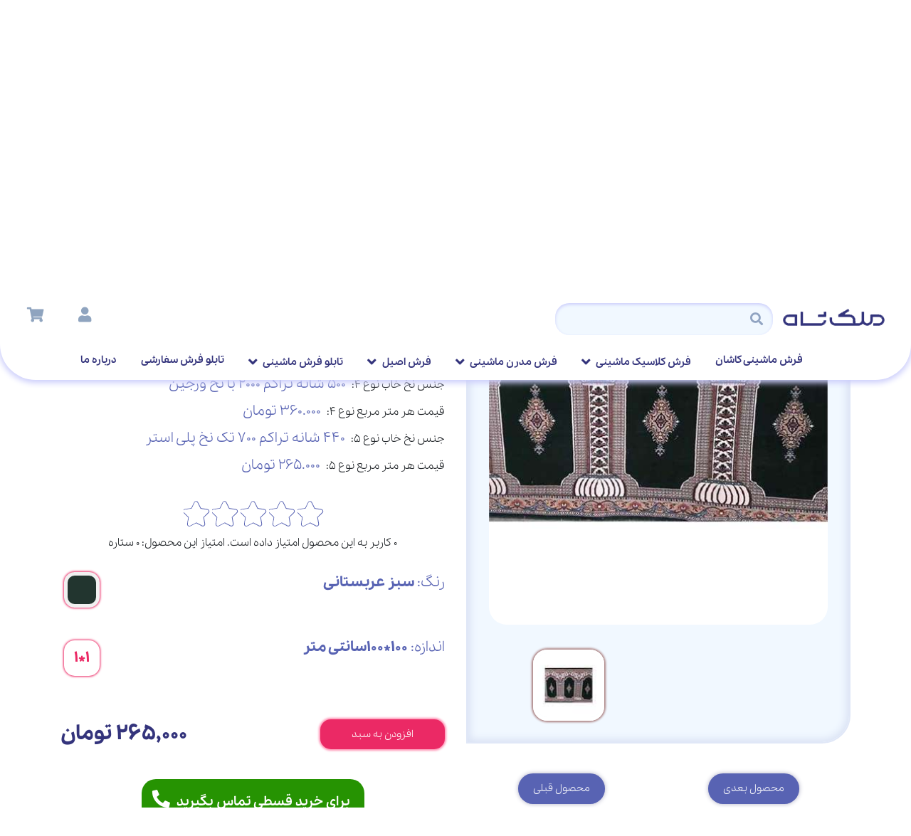

--- FILE ---
content_type: text/html; charset=utf-8
request_url: https://malekshah.com/fa/carpet/product/3219/%D8%B3%D8%AC%D8%A7%D8%AF%D9%87-%D9%81%D8%B1%D8%B4-%DA%A9%D8%A7%D8%B4%D8%A7%D9%86-%DA%A9%D8%AF-50051
body_size: 74855
content:
<!DOCTYPE html>
<!--Change dir to ltr for ltr (English) languages-->
<html lang="fa" dir="rtl">
<head>
    <meta charset="UTF-8">
    <meta name="viewport" Content="width=device-width, initial-scale=1, shrink-to-fit=no">

    <title>سجاده فرش کاشان کد 50051 - ملکشاه</title>
    <meta name="keywords" content="فروشگاه اینترنتی ملکشاه، تولید مستقیم فرش ماشینی کاشان، انواع تابلو و..">
    <meta name="description" content="فرش مخصوص مساجد" />

    <meta property="og:title" content="سجاده فرش کاشان کد 50051 - ملکشاه" />
    <meta property="og:type" content="website" />
    <meta property="og:url" content="https://malekshah.com/fa/carpet/product/3219/%d8%b3%d8%ac%d8%a7%d8%af%d9%87-%d9%81%d8%b1%d8%b4-%da%a9%d8%a7%d8%b4%d8%a7%d9%86-%da%a9%d8%af-50051" />
    <meta property="og:description" content="فرش مخصوص مساجد" />
    <meta property="og:image" content="https://malekshah.com/images/product/size-default/Code50051-Sajjadeh.jpg" />

    <meta name="twitter:title" content="سجاده فرش کاشان کد 50051 - ملکشاه">
    <meta name="twitter:card" content="summary">
    <meta name="twitter:description" content="فرش مخصوص مساجد">
    <meta name="twitter:app:country" content="IR">
    <link rel="canonical" href="https://malekshah.com/fa/carpet/product/3219/%d8%b3%d8%ac%d8%a7%d8%af%d9%87-%d9%81%d8%b1%d8%b4-%da%a9%d8%a7%d8%b4%d8%a7%d9%86-%da%a9%d8%af-50051" />
    <meta name="robots" content="index,max-image-preview:large" />

    <link rel="icon" type="image/x-icon" href="/favicon.ico">
    <link rel="icon" type="image/png" href="/favicon.ico">

    <link href="/Content/vendor/slick/slick.css" rel="stylesheet"/>
<link href="/Content/vendor/slick/slick-theme.css" rel="stylesheet"/>
<link href="/Content/css/bootstrap.css" rel="stylesheet"/>
<link href="/Content/font/fontawesome/css/all.min.css" rel="stylesheet"/>
<link href="/Content/css/style.css" rel="stylesheet"/>
<link href="/Content/css/responsive.css" rel="stylesheet"/>

    

    
    
    
<meta name="product_id" content="3219">
<meta name="product_name" content="سجاده فرش کاشان کد 50051">
<meta name="availability" content="instock">
<meta name="product_price" content="265,000">
<meta name="product_old_price" content="265,000">



</head>
<body>

    <header id="scroll-here" class="main-navbar">
    <nav class="navbar navbar-top navbar-expand-lg navbar-light justify-content-sm-around">
        <button id="show-fixed-menu" class="navbar-toggler" type="button">
            <span class="navbar-toggler-icon"></span>
        </button>
        <a class="navbar-brand" href="/" title="ملک شاه">
            <img alt="فروشگاه فرش ملکشاه"
                 src="/Content/img/static/malekshah-logo.png" width="159"height="24">
        </a>
        <form class="search-form form-inline d-none d-lg-flex"  action="/fa/carpet/group">
            <input  class="form-control mr-sm-2 w-100" type="text" name="Query">
            <button class="fa fa-search"   type="submit"></button>
        </form>
        <ul class="navbar-icons">
            <li class="nav-item d-none d-lg-block">
                
   

<a class="nav-link" title="" data-toggle="modal" data-target="#exampleModal-2"><span class="navbar-icon fa fa-user"></span></a>

<div class="modal fade" id="exampleModal" tabindex="-1">
    <div class="modal-dialog">
        <div class="modal-content">
            <button type="button" class="close" data-dismiss="modal" aria-label="Close">
                <span aria-hidden="true">&times;</span>
            </button>
            <div class="modal-body">
                <img class="d-block mx-auto" alt="ورود/ثبت نام در ملکشاه" src="/Content/img/static/popup.jpg">
                <p class="text-center font-weight-bolder">ورود/ثبت نام در ملکشاه</p>
                <p>
                </p>
                <a class="btn btn-colored w-100 mx-3 mb-4" data-dismiss="modal" aria-label="Close">متوجه شدم</a>
            </div>
        </div>
    </div>
</div>

<div class="modal fade" id="exampleModal-2" tabindex="-1">
    <div class="modal-dialog">
        <div class="modal-content">
            <button type="button" class="close" data-dismiss="modal" aria-label="Close">
                <span aria-hidden="true">&times;</span>
            </button>
            <div class="modal-body">
                <ul class="nav nav-tabs" id="auth-tabs" role="tablist">
                    <li class="nav-item">
                        <a class="btn btn-tab active" id="login-tab" data-toggle="tab" href="#login" role="tab"
                           aria-controls="home" aria-selected="true">ورود</a>
                    </li>
                    <li class="nav-item">
                        <a class="btn btn-tab" id="register-tab" data-toggle="tab" href="#register" role="tab"
                           aria-controls="profile" aria-selected="false">ثبت نام</a>
                    </li>
                </ul>
                <div class="tab-content">
                    <div class="tab-pane fade show active" id="login" role="tabpanel" aria-labelledby="login-tab">
<form action="/fa/account/login" class="form-wrapper p-0 bs-0" method="post" role="form"><input name="__RequestVerificationToken" type="hidden" value="LxFiD6Div4QFMVkxzjiIP8nwv_7uCpJ8UJ3f4rqkfE2OZta59SEn50cGJcMnneZKusMiLCcgQLe5UOW5BMoJ3E61xT01" />                            <div class="form-row">
                                <div class="form-group col-md-12">
                                    <span class="icon fa fa-user"></span>
                                    <input class="form-control text-box single-line" data-val="true" data-val-maxlength="طول فیلد نام کاربری (شماره موبایل) حداکثر 11 کاراکتر می باشد" data-val-maxlength-max="11" data-val-minlength="طول فیلد نام کاربری (شماره موبایل) حداقل 10 کاراکتر می باشد" data-val-minlength-min="10" data-val-regex="شماره همراه وارد شده صحیح  نمی باشد." data-val-regex-pattern="^(09\d{9})$" data-val-required="فیلد نام کاربری (شماره موبایل) نمی تواند خالی باشد" id="Login_PhoneNumber" name="Login.PhoneNumber" placeholder="شماره موبایل خود را وارد کنید" type="text" value="" />
                                    <span class="field-validation-valid text-danger" data-valmsg-for="Login.PhoneNumber" data-valmsg-replace="true"></span>


                                    
                                </div>
                              
                                <div class="form-group col-md-12">
                                    <span class="icon fa fa-lock"></span>
                                    <input class="form-control" data-val="true" data-val-required="فیلد رمز عبور نمی تواند خالی باشد" id="Login_Password" name="Login.Password" placeholder="کلمه عبور را وارد کنید" type="password" />
                                    <span class="field-validation-valid text-danger" data-valmsg-for="Login.Password" data-valmsg-replace="true"></span>


                                    
                                </div>
                                <div>
                                    <a class="nav-link forget-link" href="/account/forgotpassword" title="رمز عبور خود را فراموش کرده اید؟">رمز عبور خود را فراموش کرده اید؟</a>
                                </div>
                                <div class="form-group col-md-12">
                                    <button type="submit" class="btn btn-colored w-100 my-4">ورود</button>
                                </div>
                            </div>
</form>                    </div>
                    <div class="tab-pane fade" id="register" role="tabpanel" aria-labelledby="register-tab">
<form action="/fa/account/register" class="form-wrapper p-0 bs-0" method="post" role="form"><input name="__RequestVerificationToken" type="hidden" value="UhbJ5ZJP7nbIrkX3b-YlODYIp4MADqQaZryiziJCEjaCLhOd3s_BecvVuIgLcQDv8LZlYq0JAACf6HEgOvt4iU4Zn141" />                            <div class="form-row">
                                
                                <div class="form-group col-md-12">
                                    <span class="icon fa fa-mobile"></span>
                                    <input class="form-control text-box single-line" data-val="true" data-val-maxlength="طول فیلد شماره موبایل خود را وارد کنید حداکثر 11 کاراکتر می باشد" data-val-maxlength-max="11" data-val-minlength="طول فیلد شماره موبایل خود را وارد کنید حداقل 10 کاراکتر می باشد" data-val-minlength-min="10" data-val-regex="شماره همراه وارد شده صحیح  نمی باشد." data-val-regex-pattern="^(09\d{9})$" data-val-required="فیلد شماره موبایل خود را وارد کنید نمی تواند خالی باشد" id="Register_PhoneNumber" name="Register.PhoneNumber" placeholder="شماره موبایل خود را وارد کنید" type="text" value="" />
                                    <span class="field-validation-valid text-danger" data-valmsg-for="Register.PhoneNumber" data-valmsg-replace="true"></span>


                                    
                                </div>
                                
                                <div class="form-group col-md-12">
                                    <span class="icon fa fa-lock"></span>
                                    <span class="field-validation-valid text-danger" data-valmsg-for="Register.Password" data-valmsg-replace="true"></span>
                                    <input class="form-control" data-val="true" data-val-length="طول فیلد رمز عبور حداقل 6 کاراکتر می باشد." data-val-length-max="100" data-val-length-min="6" data-val-required="فیلد رمز عبور نمی تواند خالی باشد" id="Register_Password" name="Register.Password" placeholder="کلمه عبور را وارد کنید" type="password" />
                                    
                                </div>
                                <div class="form-group col-md-12">
                                    <span class="icon fa fa-lock"></span>
                                    <input class="form-control" data-val="true" data-val-equalto="رمز عبور وارد شده و تکرار آن بایستی یکسان باشد." data-val-equalto-other="*.Password" id="Register_ConfirmPassword" name="Register.ConfirmPassword" placeholder="تکرار کلمه عبور را وارد کنید" type="password" />
                                    <span class="field-validation-valid text-danger" data-valmsg-for="Register.ConfirmPassword" data-valmsg-replace="true"></span>
                                </div>
                                <div class="form-group col-md-12">
                                    <button type="submit" class="btn btn-colored w-100 my-4">تائید</button>
                                </div>
                            </div>
</form>                    </div>
                </div>
            </div>
        </div>
    </div>
</div>




            </li>
            <li class="nav-item">
                
<style>
   
</style>



<a class="shopping-cart-icon nav-link" href="/fa/cart" title="سبد خرید">
    <span class="navbar-icon fa fa-shopping-cart"></span>

</a>
                
            </li>
        </ul>
    </nav>
   
     <nav class="navbar navbar-bottom navbar-expand-lg menu navbar-light justify-content-center navbar-hover">
        <ul class="navbar-nav d-none d-lg-flex w-100 justify-content-center collapse">
            <li class="nav-item">
                <a class="nav-link" href="/">فرش ماشینی کاشان</a>
            </li>




                    <li class="nav-item dropdown">
                        <a class="nav-link dropdown-toggle" href="/fa/carpet/groups/122/%d9%81%d8%b1%d8%b4-%da%a9%d9%84%d8%a7%d8%b3%db%8c%da%a9-%d9%85%d8%a7%d8%b4%db%8c%d9%86%db%8c" id="dropdownMenuButton"  >
                            فرش کلاسیک ماشینی
                            <span class="caret fa fa-angle-down"></span>
                        </a>
                        <ul class="dropdown-menu " >
                                    <li><a class="dropdown-item" href="/fa/carpet/group/159/%d9%81%d8%b1%d8%b4-1500-%d8%b4%d8%a7%d9%86%d9%87-%da%af%d9%84-%d8%a8%d8%b1%d8%ac%d8%b3%d8%aa%d9%87">فرش 1500 شانه گل برجسته</a></li>
                                    <li><a class="dropdown-item" href="/fa/carpet/group/160/%d9%81%d8%b1%d8%b4-1200-%d8%b4%d8%a7%d9%86%d9%87">فرش 1200 شانه</a></li>
                                    <li><a class="dropdown-item" href="/fa/carpet/group/157/%d9%81%d8%b1%d8%b4-1000-%d8%b4%d8%a7%d9%86%d9%87">فرش 1000 شانه</a></li>
                                    <li><a class="dropdown-item" href="/fa/carpet/group/154/%d9%81%d8%b1%d8%b4-700-%d8%b4%d8%a7%d9%86%d9%87">فرش 700 شانه</a></li>
                                    <li><a class="dropdown-item" href="/fa/carpet/group/155/%d9%81%d8%b1%d8%b4-400-%d8%b4%d8%a7%d9%86%d9%87">فرش 400 شانه</a></li>
                                    <li><a class="dropdown-item" href="/fa/carpet/group/171/%d9%81%d8%b1%d8%b4-%d8%b3%d8%ac%d8%a7%d8%af%d9%87-%d8%a7%db%8c">فرش سجاده‌ای</a></li>
                            
                        </ul>
                    </li>
                    <li class="nav-item dropdown">
                        <a class="nav-link dropdown-toggle" href="/fa/carpet/groups/152/%d9%81%d8%b1%d8%b4-%d9%85%d8%af%d8%b1%d9%86-%d9%85%d8%a7%d8%b4%db%8c%d9%86%db%8c" id="dropdownMenuButton"  >
                            فرش مدرن ماشینی
                            <span class="caret fa fa-angle-down"></span>
                        </a>
                        <ul class="dropdown-menu " >
                                    <li>
                                        <a class="dropdown-item dropdown-toggle" href="/fa/carpet/groups/168/%d9%81%d8%b1%d8%b4-%da%a9%d9%88%d8%af%da%a9"  >
                                            فرش کودک
                                            <span class="caret fa fa-angle-down"></span>
                                        </a>
                                        <ul class="dropdown-menu " >
                                                    <li><a class="dropdown-item" href="/fa/carpet/group/173/%d9%81%d8%b1%d8%b4-%da%a9%d9%88%d8%af%da%a9-%d8%af%d8%ae%d8%aa%d8%b1%d8%a7%d9%86%d9%87">فرش کودک دخترانه</a></li>
                                                    <li><a class="dropdown-item" href="/fa/carpet/group/174/%d9%81%d8%b1%d8%b4-%da%a9%d9%88%d8%af%da%a9-%d9%be%d8%b3%d8%b1%d8%a7%d9%86%d9%87">فرش کودک پسرانه</a></li>

                                        </ul>
                                    </li>
                                    <li><a class="dropdown-item" href="/fa/carpet/group/169/%d9%81%d8%b1%d8%b4-%d9%88%db%8c%d9%86%d8%aa%db%8c%d8%ac">فرش وینتیج</a></li>
                                    <li><a class="dropdown-item" href="/fa/carpet/group/166/%d9%81%d8%b1%d8%b4-%d9%81%d8%a7%d9%86%d8%aa%d8%b2%db%8c">فرش فانتزی</a></li>
                                    <li><a class="dropdown-item" href="/fa/carpet/group/164/%d9%81%d8%b1%d8%b4-%d8%b7%d8%b1%d8%ad-%d8%aa%d8%b1%da%a9">فرش طرح ترک</a></li>
                                    <li><a class="dropdown-item" href="/fa/carpet/group/170/%d9%81%d8%b1%d8%b4-%da%86%d9%87%d9%84-%d8%aa%da%a9%d9%87">فرش چهل تکه</a></li>
                                    <li><a class="dropdown-item" href="/fa/carpet/group/172/%d9%81%d8%b1%d8%b4-%d8%a2%d8%b4%d9%be%d8%b1%d8%ae%d8%a7%d9%86%d9%87">فرش آشپرخانه</a></li>
                            
                        </ul>
                    </li>
                    <li class="nav-item dropdown">
                        <a class="nav-link dropdown-toggle" href="/fa/carpet/groups/161/%d9%81%d8%b1%d8%b4-%d8%a7%d8%b5%db%8c%d9%84" id="dropdownMenuButton"  >
                            فرش اصیل
                            <span class="caret fa fa-angle-down"></span>
                        </a>
                        <ul class="dropdown-menu " >
                                    <li><a class="dropdown-item" href="/fa/carpet/group/162/%d9%81%d8%b1%d8%b4-%da%af%d8%a8%d9%87">فرش گبه</a></li>
                                    <li><a class="dropdown-item" href="/fa/carpet/group/163/%d9%81%d8%b1%d8%b4-%da%af%d9%84%db%8c%d9%85">فرش گلیم</a></li>
                            
                        </ul>
                    </li>
                    <li class="nav-item dropdown">
                        <a class="nav-link dropdown-toggle" href="/fa/carpet/groups/86/%d8%aa%d8%a7%d8%a8%d9%84%d9%88-%d9%81%d8%b1%d8%b4-%d9%85%d8%a7%d8%b4%db%8c%d9%86%db%8c" id="dropdownMenuButton"  >
                            تابلو فرش ماشینی
                            <span class="caret fa fa-angle-down"></span>
                        </a>
                        <ul class="dropdown-menu " >
                                    <li><a class="dropdown-item" href="/fa/carpet/group/90/%d9%85%d9%86%d8%b8%d8%b1%d9%87">منظره</a></li>
                                    <li><a class="dropdown-item" href="/fa/carpet/group/133/%d9%85%d8%b0%d9%87%d8%a8%db%8c">مذهبی</a></li>
                            
                        </ul>
                    </li>
            


            <li class="nav-item">
                <a class="nav-link" href="/fa/personalprint">تابلو فرش سفارشی</a>
            </li>
            <li class="nav-item">
                <a class="nav-link" href="/fa/home/about">درباره ما</a>
            </li>
        </ul>
        <form class="search-form form-inline d-lg-none" action="/fa/carpet/group">
            <input class="form-control mr-sm-2 w-100" type="text" name="Query">
            <button class="fa fa-search" type="submit"></button>
        </form>
        <ul class="navbar-icons d-lg-none">
            <li class="nav-item">
                
                    <a class="nav-link" href="/fa/account/login" title=""><span class="navbar-icon fa fa-user"></span></a>
            </li>
        </ul>
    </nav>
</header>
    
  <link href="/Content/plugin/rating/star-rating-svg.css" rel="stylesheet">
<link href="/Content/vendor/photoswipe/photoswipe.css" rel="stylesheet" />
<link rel="stylesheet" href="/Content/vendor/photoswipe/default-skin/default-skin.css">


    <main>
        


   
        <section>
            <div class="container">
                <div class="row">
                    <div class="col-12">
                        <nav class="breadcrumb-wrapper" aria-label="breadcrumb">
                            <ol class="breadcrumb">
                                <li class="breadcrumb-item"><a href="/">ملک شاه</a></li>
                                
                                    <li class="breadcrumb-item"><a href="/fa/carpet/groups/122/%d9%81%d8%b1%d8%b4-%da%a9%d9%84%d8%a7%d8%b3%db%8c%da%a9-%d9%85%d8%a7%d8%b4%db%8c%d9%86%db%8c" title="فرش کلاسیک ماشینی">فرش کلاسیک ماشینی</a></li>
                                    <li class="breadcrumb-item"><a href="/fa/carpet/group/171/%d9%81%d8%b1%d8%b4-%d8%b3%d8%ac%d8%a7%d8%af%d9%87-%d8%a7%db%8c" title="فرش سجاده‌ای">فرش سجاده‌ای</a></li>
                                 
                                <li class="breadcrumb-item active" aria-current="page">سجاده فرش کاشان کد 50051</li>
                            </ol>
                        </nav>
                    </div>
                </div>
            </div>
        </section>
        <section>
            <div class="container sm-no-gutter">
                <div class="row">
                    
                    <div class="col-sm-12 col-md-6 col-lg-6 sm-images">
                        <div class="image-wrapper r-rounded">
                            <div class="slider-for gallery-wrapper">
                                        <div class="gallery-item">
                                            <a  href="/images/product/size-default/Code50051-Sajjadeh.jpg" data-size="975x1300">
                                                <div class="showImage-zoom">
                                                    <img  src="/images/product/size-472x630/Code50051-Sajjadeh.jpg" alt="سجاده فرش کاشان کد 50051" />
                                                </div>
                                            </a>
                                        </div>
                            </div>
                            <div class="slider-nav">
                                        <img class="item" data-colorid="17" alt=""  src="/images/product/size-86x86/Code50051-Sajjadeh.jpg">

                            </div>
                        </div>
                        
                        

                        <div class="d-none d-lg-block">
                            <div class="btn-wrapper mt-5 d-flex">
                                    <a class="btn btn-direction d-block mx-auto" href="/fa/carpet/product/3220/%d8%b3%d8%ac%d8%a7%d8%af%d9%87-%d9%81%d8%b1%d8%b4-%da%a9%d8%a7%d8%b4%d8%a7%d9%86-%da%a9%d8%af-50043">محصول بعدی</a>
                                                                    <a class="btn btn-direction d-block mx-auto" href="/fa/carpet/product/3218/%d8%b3%d8%ac%d8%a7%d8%af%d9%87-%d9%81%d8%b1%d8%b4-%da%a9%d8%a7%d8%b4%d8%a7%d9%86-%da%a9%d8%af-50054">محصول قبلی</a>
                            </div>
                        </div>
                    </div>
                    <div class="col-sm-12 col-md-6 col-lg-6">
    <h1 class="h3 product-title d-none d-md-block">سجاده فرش کاشان کد 50051</h1>
    <div class="d-none d-md-block">
        <div class="product-to-copy">
            <ul class="product-dtl-list">
                    <li><span class="key">جنس نخ خاب نوع 1: </span><span class="value">700 شانه تراکم 2550 با نخ صددرصد اکریلیک</span></li>
                    <li><span class="key">قیمت هر متر مربع نوع 1: </span><span class="value">650.000 تومان</span></li>
                    <li><span class="key">جنس نخ خاب نوع 2: </span><span class="value">700 شانه تراکم 2100 با نخ ورجین</span></li>
                    <li><span class="key">قیمت هر متر مربع نوع 2: </span><span class="value">430.000 تومان</span></li>
                    <li><span class="key">جنس نخ خاب نوع 3: </span><span class="value">500 شانه تراکم 2000 با نخ صددرصد اکریلیک</span></li>
                    <li><span class="key">قیمت هر متر مربع نوع 3: </span><span class="value">517.000 تومان</span></li>
                    <li><span class="key">جنس نخ خاب نوع 4: </span><span class="value">500 شانه تراکم 2000 با نخ ورجین</span></li>
                    <li><span class="key">قیمت هر متر مربع نوع 4: </span><span class="value">360.000 تومان</span></li>
                    <li><span class="key">جنس نخ خاب نوع 5: </span><span class="value">440 شانه تراکم 700 تک نخ پلی استر</span></li>
                    <li><span class="key">قیمت هر متر مربع نوع 5: </span><span class="value">265.000 تومان</span></li>

            </ul>

            <div class="product-stars d-flex my-rating" dir="ltr" data-id="3219" data-rating="0"></div><span class="user-rate">
           0 کاربر به این محصول امتیاز داده است. امتیاز این محصول: 0 ستاره

            
                </span>
            


        </div>
    </div>
<form Id="frmAddComments" action="/fa/cart/addtocart" class="form-contact" method="post">                <div class="product-color-wrapper">
                    <p><span class="key">رنگ: </span><span class="value">سبز عربستانی</span></p>
                    <ul class="product-color-list">
                                        <li>
                                            <label class="product-color bordered" data-name="سبز عربستانی" data-value="17" style="background-color: #22352f">
                                                <input name="color" type="radio">
                                            </label>
                                        </li>
                    </ul>
                </div>
            <div class="product-size-wrapper">
                <p><span class="key">اندازه: </span><span class="value">100*100 سانتی متر </span></p>
                <ul class="product-size-list">
                                <li>
                                    <label class="product-size " data-meter="400" data-availablecount="1000" data-value="42" data-title="100*100" data-discount="0" data-price="265,000" data-price2="265000">
                                        <input name="color" type="radio">
                                        1*1
                                    </label>
                                </li>
                    

                </ul>
            </div>
        <input type="hidden" name="ghabId" id="ghabId" />
                        <input type="hidden" name="sizeId" id="sizeId" />
                        <input type="hidden" name="colorId" id="colorId" />
                        <input type="hidden" name="id" value="3219" />
                        <input type="hidden" name="count" value="1" />
                        <div class="d-flex justify-content-between align-items-center mt-5">
                                <button class="btn-buy">افزودن به سبد</button>
                            
                                <div class="product-prices text-left d-flex flex-column font-size-big">
                                        <span class="product-price-lined " style="display:none;">265,000 <span class="font-weight-light font-size-small pr-1">تومان </span></span>
                                        <span class="product-price text-center">
                                            0  <span class="font-weight-light font-size-small pr-1 ">تومان</span>
                                        </span>

                                </div>
                           
                        </div>
                        <div class="d-flex justify-content-between align-items-center mt-5">
                            <p class="product_call">
                                <a href="tel:09133602771"> برای خرید قسطی تماس بگیرید</a>
                                <i class="fa fa-phone"></i>
                            </p>
                            </div>
</form>
                            <ul class="fixed-social2 ">



                                <li><a target="_blank" href="https://www.facebook.com/sharer/sharer.php?u=https://malekshah.com//fa/carpet/product/3219/%d8%b3%d8%ac%d8%a7%d8%af%d9%87-%d9%81%d8%b1%d8%b4-%da%a9%d8%a7%d8%b4%d8%a7%d9%86-%da%a9%d8%af-50051" rel="nofollow" title="سجاده فرش کاشان کد 50051"><span class="social2 fab fa-facebook-f"></span></a></li>
                                <li><a target="_blank" href="whatsapp://send?text=https://malekshah.com//fa/carpet/product/3219/%d8%b3%d8%ac%d8%a7%d8%af%d9%87-%d9%81%d8%b1%d8%b4-%da%a9%d8%a7%d8%b4%d8%a7%d9%86-%da%a9%d8%af-50051" rel="nofollow" title="سجاده فرش کاشان کد 50051"><span class="social2 fab fa-whatsapp"></span></a></li>
                                <li><a target="_blank" href="https://telegram.me/share/url?url=https://malekshah.com//fa/carpet/product/3219/%d8%b3%d8%ac%d8%a7%d8%af%d9%87-%d9%81%d8%b1%d8%b4-%da%a9%d8%a7%d8%b4%d8%a7%d9%86-%da%a9%d8%af-50051" rel="nofollow" title="سجاده فرش کاشان کد 50051"><span class="social2 fab fa-telegram-plane"></span></a></li>

                                <li><a target="_blank" href="https://www.twitter.com/share?url=https://malekshah.com//fa/carpet/product/3219/%d8%b3%d8%ac%d8%a7%d8%af%d9%87-%d9%81%d8%b1%d8%b4-%da%a9%d8%a7%d8%b4%d8%a7%d9%86-%da%a9%d8%af-50051" rel="nofollow" title="سجاده فرش کاشان کد 50051"><span class="social2 fab fa-twitter"></span></a></li>

                            </ul>


                        </div>
                        <div class="col-sm-12 d-md-none">
                            <ul class="nav nav-tabs nav-product" id="product-tabs" role="tablist">
                                <li class="nav-item">
                                    <a class="btn btn-tab active" id="desc-tab" data-toggle="tab" href="#desc" role="tab"
                                       aria-controls="home" aria-selected="true">مشخصات</a>
                                </li>
                                <li class="nav-item">
                                    <a class="btn btn-tab" id="comment-tab" data-toggle="tab" href="#comment" role="tab"
                                       aria-controls="profile" aria-selected="false">نظرات کاربران</a>
                                </li>
                            </ul>
                            <div class="tab-content" id="product-tab-content">
                                <div class="tab-pane fade show active" id="desc" role="tabpanel" aria-labelledby="desc-tab">
                                </div>
                                <div class="tab-pane fade" id="comment" role="tabpanel" aria-labelledby="comment-tab">
                                </div>
                            </div>
                        </div>
                    </div>
            </div>
        </section>


        <section class="my-5">
            <div class="container">
                <div class="row">
                    <div class="col-12">
                        <p class="h4 color-blue font-weight-bolder mt-5">سجاده فرش کاشان کد 50051</p>
                        <div class="color-blue descriptions">
                            <p dir="rtl" style="text-align: justify;">ملک&shy;&shy;شاه نامی پرآوازه در زمینه تولید فرش ماشینی کاشان است که توانسته با بهره&shy;گیری از به&zwnj;روز&shy;ترین تکنولوژی دنیا و همگام با شرکت&shy;ها پیشرفته به تولید محصولات باکیفیت بپردازد. از جمله دستگاه&shy;هایی که این مجموعه در تولید و بافت انواع فرش از آن&shy;ها استفاده می&shy;کنند می&shy;توان به HCL X2، HCP و دستگاه ASR اشاره کرد. حائز اهمیت است بدانید که ملک&shy;شاه علاوه&zwnj;بر فرش&shy;های ماشینی کاشان توانسته محصولات متعدد دیگری مانند فرش&shy;های سجاده&shy;ای نیز تولید کند.</p>

<p dir="rtl" style="text-align: justify;">فرش سجاده&shy;ای که در این قیمت مشاهده می&shy;نمایید با کد 50051 به فروش می&shy;رسد که با توجه به طرح و رنگ بندی زیبایی که دارد، می&shy;تواند در دکوراسیون مکان&shy;هایی مانند مساجد، نمازخانه، حسینیه و &hellip; نقش موثری ایفا کند. رنگ اصلی این محصول سبز است که در کنار 8 رنگ دیگر و طراحی آن توانسته نهایت شیک بودن را به ارمغان بیاورد. در هنگام خرید فرش سجاده&shy;ای با کد 50051 شما می&shy;توانید با توجه به بودجه خود و شرایط مکان مورد نظر از&nbsp; میان موارد زیر بهترین گزینه را انتخاب کنید:</p>

<ul dir="rtl">
	<li style="text-align: justify;">فرش سجاده&shy;ای 700 شانه</li>
</ul>

<p dir="rtl" style="text-align: justify;">جنس الیاف: 100 درصد اکریلیک درالون آلمان</p>

<p dir="rtl" style="text-align: justify;">جنس الیاف: نخ ورجین</p>

<p dir="rtl" style="text-align: justify;">&nbsp;</p>

<ul dir="rtl">
	<li style="text-align: justify;">فرش سجاده&shy;ای 500 شانه</li>
</ul>

<p dir="rtl" style="text-align: justify;">جنس الیاف: 100 درصد اکریلیک درالون آلمان</p>

<p dir="rtl" style="text-align: justify;">جنس الیاف: نخ پلی استر</p>

<p dir="rtl" style="text-align: justify;">&nbsp;</p>

<p dir="rtl" style="text-align: justify;">شایان ذکر است که طول نخ خواب در این فرش 10 میلی&shy;متر است. از جمله نکات مهمی که در بحث خرید فرش باید به آن توجه کرد، تعداد شانه&shy;های آن است که معمولاً برخی افراد اطلاعات کافی در این باره ندارند. در&shy; واقع شانه یعنی تعداد گره&shy;های زده شده در بافت عرضی فرش؛ این در حالی است که در بافت طولی فرش تعداد زیادی پود زده می&shy;شود. هیئت امنا با توجه به بالا بودن تعداد پود&shy;ها در بحث شمارش تنها تعداد شانه را مد&shy; نظر می&shy;گیرند.</p>

<p dir="rtl" style="text-align: justify;">فرش سجاده&shy;ای کاشان با کد 50051 در دو مدل محرابی و تشریفاتی تولید می&shy;شود که هر کدام را برای مکان&shy;هایی با شرایط مخصوص آن خریداری می&shy;کنند. توجه نمایید که محصولات متعلق به ملک&shy;شاه پرز&shy;دهی ندارد و به هیچ&shy;عنوان باعث ایجاد حساسیت نمی&shy;شود. این مجموعه بزرگ فرش سجاده&shy;ای نام برده را به همراه امکان نصب رایگان در مکان&shy; مورد&shy;نظر و مهم&shy;تر از همه ضمانت&shy;نامه کتبی عرضه می&shy;نماید.</p>

                        </div>
                    </div>
                </div>
            </div>

        </section>

      <section class="mt-5 d-none d-md-block">
    <div class="container product-comment-to-copy">
        <div class="row">
            <div class="col-lg-6 col-sm-12">
                <div class="comments-wrapper">
                    <p class="h2 mb-5 font-weight-bolder color-blue d-none d-md-block">نظرات کاربران</p>
                    <ul class="comments-list">
                            <li>
                                <p class="text"> تاکنون نظری درج نشده است. اولین نفری باشید که نظر میدهید.</p>
                            </li>
                    </ul>
                </div>
            </div>
            <div class="col-lg-6 col-sm-12">

                <form action="/fa/carpet/comment" class="comment-form" method="post"><input data-val="true" data-val-number="The field شناسه must be a number." data-val-required="The شناسه field is required." id="ProductId" name="ProductId" type="hidden" value="3219" />    <div class="container-fluid">
        <div class="row">
            <div class="col-12">
                <div class="form-group">
                    <div class="input-group">
                        
                        <label for="FullName">نام و نام خانوادگی</label>
                        <span class="field-validation-valid text-danger" data-valmsg-for="FullName" data-valmsg-replace="true"></span>
                        <input class="w-100 text-box single-line" data-val="true" data-val-maxlength="طول فیلد نام و نام خانوادگی حداکثر 250 کاراکتر می باشد" data-val-maxlength-max="250" data-val-required="فیلد نام و نام خانوادگی نمی تواند خالی باشد" id="FullName" name="FullName" placeholder="نام و نام خانوادگی خود را وارد نمایید" type="text" value="" />
                    </div>
                </div>
            </div>
            <div class="col-12">
                <div class="form-group">
                    <div class="input-group">

                        
                        <label for="Context">محتوا</label>
                        <span class="field-validation-valid text-danger" data-valmsg-for="Context" data-valmsg-replace="true"></span>
                        <textarea class="w-100" cols="20" data-val="true" data-val-maxlength="طول فیلد محتوا حداکثر 1000 کاراکتر می باشد" data-val-maxlength-max="1000" data-val-required="فیلد محتوا نمی تواند خالی باشد" id="Context" name="Context" placeholder="متن را وارد کنید" rows="20">
</textarea>
                    </div>
                </div>
            </div>
            <div class="col-12">
                <label>کد امنیتی</label>
            </div>
            <div class="col-12">
                <div class="form-group">
                    <div class="input-group  d-flex justify-content-start align-items-center">
                        
                        <span class="field-validation-valid text-danger" data-valmsg-for="CaptchaCode" data-valmsg-replace="true"></span>
                        <input class="w-50   text-box single-line" data-val="true" data-val-required="فیلد کد امنیتی نمی تواند خالی باشد" id="CaptchaCode" name="CaptchaCode" placeholder="کد زیر را وارد کنید" type="text" value="" />
                        
                        
                        <img alt="Captcha" id="imgcaptcha" src="/fa/captcha/captcha" />

                    </div>
                </div>
            </div>
            <div class="col-12">
                <div class="form-group d-flex justify-content-center">
                    <button class="btn btn-blue mt-3" type="submit">ارسال کن</button>
                </div>
            </div>
        </div>
    </div>
</form>



                
            </div>
        </div>
    </div>
</section>

    <div class="modal fade" id="MessageModal" tabindex="-1" role="dialog" aria-labelledby="MessageModal" aria-hidden="true">
        <div class="modal-dialog">
            <div class="modal-content">
                <button type="button" class="close" data-dismiss="modal" aria-label="Close">
                    <span aria-hidden="true">&times;</span>
                </button>
                <div class="modal-body">
                    <img class="d-block mx-auto" alt="پاسخ" src="/Content/img/static/popup.jpg">
                    <p class="text-center font-weight-bolder "><span class="title"></span></p>
                    <p class="text text-center">
                        
                    </p>
                    <a class="btn btn-colored btn-modal mx-3 mb-4" data-dismiss="modal" aria-label="Close">متوجه شدم</a>
                </div>
            </div>
        </div>
    </div>
    <div class="pswp" tabindex="-1" role="dialog" aria-hidden="true">
        <div class="pswp__bg"></div>
        <div class="pswp__scroll-wrap">

            <div class="pswp__container">
                <div class="pswp__item"></div>
                <div class="pswp__item"></div>
                <div class="pswp__item"></div>
            </div>

            <div class="pswp__ui pswp__ui--hidden">

                <div class="pswp__top-bar">
                    <div class="pswp__counter"></div>

                    <button class="pswp__button pswp__button--close" title="Close (Esc)"></button>

                    <button class="pswp__button pswp__button--share" title="Share"></button>

                    <button class="pswp__button pswp__button--fs" title="Toggle fullscreen"></button>

                    <button class="pswp__button pswp__button--zoom" title="بزرگنمایی"></button>


                    <div class="pswp__preloader">
                        <div class="pswp__preloader__icn">
                            <div class="pswp__preloader__cut">
                                <div class="pswp__preloader__donut"></div>
                            </div>
                        </div>
                    </div>
                </div>

                <div class="pswp__share-modal pswp__share-modal--hidden pswp__single-tap">
                    <div class="pswp__share-tooltip" style="direction:ltr"></div>
                </div>

                <button class="pswp__button pswp__button--arrow--left" title="Previous (arrow left)"></button>

                <button class="pswp__button pswp__button--arrow--right" title="Next (arrow right)"></button>

                <div class="pswp__caption">
                    <div class="pswp__caption__center"></div>
                </div>

            </div>

        </div>

    </div>



 

    </main>
    


<footer class="t-rounded">
    <div class="container container-footer">
        <div class="row">
            <div class="col-12">
                <img class="mt-2" alt="ملک شاه" src="/Content/img/static/malekshah-footer.png" width="165" height="31">
            </div>
                <div class="col-lg-2 col-md-4 col-4">
                    <ul class="footer-list">
                            <li><a href="https://malekshah.com/fa/blog/list" title="بلاگ">بلاگ</a></li>
                            <li><a href="https://malekshah.com/fa/home/contact" title="تماس با ما">تماس با ما</a></li>
                            <li><a href="https://malekshah.com/fa/home/about" title="درباره ما">درباره ما</a></li>
                            <li><a href="https://malekshah.com/fa/pages/SabtShekaiat" title="ثبت شکایات">ثبت شکایات</a></li>
                            <li><a href="https://malekshah.com/fa/home/helpbuy" title="راهنمای خرید">راهنمای خرید</a></li>
                    </ul>
                </div>
                <div class="col-lg-2 col-md-4 col-4">
                    <ul class="footer-list">
                            <li><a href="https://malekshah.com/fa/home/rules" title="قوانین و مقررات">قوانین و مقررات</a></li>
                            <li><a href="https://malekshah.com/fa/pages/change-carpet" title="تعویض فرش کهنه با نو">تعویض فرش کهنه با نو</a></li>
                            <li><a href="https://malekshah.com/fa/pages/customized-carpet" title="فرش سایز دلخواه">فرش سایز دلخواه</a></li>
                            <li><a href="https://malekshah.com/fa/carpet/groups/152/%d9%81%d8%b1%d8%b4-%d9%85%d8%af%d8%b1%d9%86-%d9%85%d8%a7%d8%b4%db%8c%d9%86%db%8c" title="فرش مدرن ماشینی">فرش مدرن ماشینی</a></li>
                            <li><a href="https://malekshah.com/fa/carpet/group/168/%d9%81%d8%b1%d8%b4-%da%a9%d9%88%d8%af%da%a9" title="فرش کودک ماشینی">فرش کودک ماشینی</a></li>
                    </ul>
                </div>
                <div class="col-lg-2 col-md-4 col-4">
                    <ul class="footer-list">
                            <li><a href="https://malekshah.com/fa/carpet/group/164/%d9%81%d8%b1%d8%b4-%d8%b7%d8%b1%d8%ad-%d8%aa%d8%b1%da%a9" title="فرش طرح ترک">فرش طرح ترک</a></li>
                            <li><a href="https://malekshah.com//fa/carpet/groups/86/%d8%aa%d8%a7%d8%a8%d9%84%d9%88-%d9%81%d8%b1%d8%b4-%d9%85%d8%a7%d8%b4%db%8c%d9%86%db%8c" title="تابلو فرش سفارشی">تابلو فرش سفارشی</a></li>
                            <li><a href="https://malekshah.com/" title=" فرش ماشینی کاشان"> فرش ماشینی کاشان</a></li>
                            <li><a href="https://malekshah.com/fa/carpet/groups/122/%d9%81%d8%b1%d8%b4-%da%a9%d9%84%d8%a7%d8%b3%db%8c%da%a9-%d9%85%d8%a7%d8%b4%db%8c%d9%86%db%8c" title="فرش کلاسیک ماشینی">فرش کلاسیک ماشینی</a></li>

                    </ul>
                </div>

        
            <div class="col-lg-6 col-md-12">
                <ul class="footer-images">
                    
                    <li><a referrerpolicy="origin" target="_blank" href="https://trustseal.enamad.ir/?id=204086&amp;Code=fErB3gto3qdUxNHLyZ4M"><img referrerpolicy="origin" loading="lazy"  src="https://Trustseal.eNamad.ir/logo.aspx?id=204086&amp;Code=fErB3gto3qdUxNHLyZ4M" width="125" height="136" alt="اینماد" style="cursor:pointer" id="fErB3gto3qdUxNHLyZ4M"></a></li>

                    <li><img loading="lazy"  src="/Content/img/static/zarinpal-logo.png" alt="" width="112" height="112" srcset="/Content/img/static/zarinpal-logo.png 75w, /Content/img/static/zarinpal-logo.png 39w, /Content/img/static/zarinpal-logo.png 18w,~/Content/img/static/zarinpal-logo.png 25w, /Content/img/static/zarinpal-logo.png 40w" sizes="(max-width: 75px) 100vw, 75px" decoding="async"></li>
                </ul>
            </div>
            <div class="col-sm-12">
                <div class="white-line"></div>
            </div>
            <div class="col-sm-6">
                <p class="address color-gray mt-3">
                    آران و بیدگل، میدان شهیدان اربابی، بلوار شهیدان اربابی، جنب پمپ بنزین
                    
                    <br>
                    شماره تلفن:
                    <bdi>031-54750764</bdi>
                    <br>
                    شماره فکس:
                    <bdi>031-54750764</bdi>
                </p>
            </div>
            <div class="col-sm-6">
                <ul class="footer-social mt-sm-3">
                    <li><a href="/fa/home/telegram" title="آدرس تلگرام"><span class="social fab fa-telegram-plane"></span></a></li>
                    <li><a href="/fa/home/instagram" title="آدرس اینستاگرام"><span class="social fab fa-instagram"></span></a></li>
                    <li><a href="/fa/home/facebook" title="آدرس فیسبوک"><span class="social fab fa-facebook-f"></span></a></li>
                    <li><a href="/fa/home/whatsapp" title="آدرس واتساپ"><span class="social fab fa-whatsapp"></span></a></li>
                </ul>
            </div>
            <div class="col-md-12 footer-copy">
                <div class="container">
                    <p class="text">تمامی حقوق این وب سایت متعلق به <a href='/' title='شرکت فرش ملکشاه'>شرکت فرش ملکشاه</a> می باشد.</p>
                    <p class="box-arsha">طراحی سایت :<a href="http://www.arshapardaz.ir" rel="nofollow" title="آرشاپرداز" target="_blank">آرشاپرداز</a><img src="/Content/img/static/arsha-logo.png" width="23" height="29" alt="آرشاپرداز"></p>
                </div>
            </div>
        </div>
    </div>
</footer>

<div class="fixed-wrapper d-sm-none">
    <button class="btn-phone"><span class="fa fa-phone"></span></button>
    <ul class="fixed-social move right">
        <li><a href="tel:09133602771" title="تماس با ما"><span class="social fa fa-phone"></span></a></li>
        <li><a href="https://wa.me/989133602771/" title="آدرس واتساپ"><span class="social fab fa-whatsapp"></span></a></li>
        <li><a href="https://www.telegram.me/malekshah.ir/" title="آدرس تلگرام"><span class="social fab fa-telegram-plane"></span></a></li>

        <li><a href="https://www.instagram.com/malekshah.ir" title="آدرس اینستاگرام"><span class="social fab fa-instagram"></span></a></li>

    </ul>
</div>



  <div class="fixed-menu navbar navbar-expand-lg navbar-light bg-light">
    <div class="collapse navbar-collapse show" id="navbarNavDropdown">
        <ul class="navbar-nav mobile-menu">
            <li class="nav-item active mb-2">
                <a class="nav-link close-fixed-menu" href="#"><span class="fa fa-times"></span></a>
            </li>
            <li class="nav-item ">
                <a class="nav-link active" href="/">فرش ماشینی کاشان</a>
            </li>

            <li class="nav-item">
                

                
                    <ul class="flex-column p-0 nav">

                                <li class="nav-item">
                                    <div class="nav-link  text-truncate collapsed py-1" href="#submenu1sub1_122">
                                        <a class="nav-link d-inline " href="/fa/carpet/groups/122/%d9%81%d8%b1%d8%b4-%da%a9%d9%84%d8%a7%d8%b3%db%8c%da%a9-%d9%85%d8%a7%d8%b4%db%8c%d9%86%db%8c">فرش کلاسیک ماشینی</a>
                                        <span class="caret fa fa-angle-down" data-toggle="collapse" data-target="#submenu1sub1_122">
                                        </span>
                                    </div>
                                    <div class="collapse pr-10" id="submenu1sub1_122" aria-expanded="false">
                                        <ul class="flex-column p-0 nav">
                                                    <li class="nav-item"><a class="nav-link " href="/fa/carpet/group/159/%d9%81%d8%b1%d8%b4-1500-%d8%b4%d8%a7%d9%86%d9%87-%da%af%d9%84-%d8%a8%d8%b1%d8%ac%d8%b3%d8%aa%d9%87"><span>فرش 1500 شانه گل برجسته</span></a></li>
                                                    <li class="nav-item"><a class="nav-link " href="/fa/carpet/group/160/%d9%81%d8%b1%d8%b4-1200-%d8%b4%d8%a7%d9%86%d9%87"><span>فرش 1200 شانه</span></a></li>
                                                    <li class="nav-item"><a class="nav-link " href="/fa/carpet/group/157/%d9%81%d8%b1%d8%b4-1000-%d8%b4%d8%a7%d9%86%d9%87"><span>فرش 1000 شانه</span></a></li>
                                                    <li class="nav-item"><a class="nav-link " href="/fa/carpet/group/154/%d9%81%d8%b1%d8%b4-700-%d8%b4%d8%a7%d9%86%d9%87"><span>فرش 700 شانه</span></a></li>
                                                    <li class="nav-item"><a class="nav-link " href="/fa/carpet/group/155/%d9%81%d8%b1%d8%b4-400-%d8%b4%d8%a7%d9%86%d9%87"><span>فرش 400 شانه</span></a></li>
                                                    <li class="nav-item"><a class="nav-link " href="/fa/carpet/group/171/%d9%81%d8%b1%d8%b4-%d8%b3%d8%ac%d8%a7%d8%af%d9%87-%d8%a7%db%8c"><span>فرش سجاده‌ای</span></a></li>


                                        </ul>
                                    </div>
                                </li>
                                <li class="nav-item">
                                    <div class="nav-link  text-truncate collapsed py-1" href="#submenu1sub1_152">
                                        <a class="nav-link d-inline " href="/fa/carpet/groups/152/%d9%81%d8%b1%d8%b4-%d9%85%d8%af%d8%b1%d9%86-%d9%85%d8%a7%d8%b4%db%8c%d9%86%db%8c">فرش مدرن ماشینی</a>
                                        <span class="caret fa fa-angle-down" data-toggle="collapse" data-target="#submenu1sub1_152">
                                        </span>
                                    </div>
                                    <div class="collapse pr-10" id="submenu1sub1_152" aria-expanded="false">
                                        <ul class="flex-column p-0 nav">
                                                    <li class="nav-item">
                                                        <div class="nav-link  text-truncate collapsed py-1" href="#submenu1sub1_168">
                                                            <a class="nav-link d-inline " href="/fa/carpet/groups/168/%d9%81%d8%b1%d8%b4-%da%a9%d9%88%d8%af%da%a9">فرش کودک</a>
                                                            <span class="caret fa fa-angle-down" data-toggle="collapse" data-target="#submenu1sub1_168">
                                                            </span>
                                                        </div>
                                                        <div class="collapse pr-10 " id="submenu1sub1_168" aria-expanded="false">
                                                            <ul class="flex-column p-0 nav">
                                                                        <li class="nav-item"><a class="nav-link " href="/fa/carpet/group/173/%d9%81%d8%b1%d8%b4-%da%a9%d9%88%d8%af%da%a9-%d8%af%d8%ae%d8%aa%d8%b1%d8%a7%d9%86%d9%87"><span>فرش کودک دخترانه</span></a></li>
                                                                        <li class="nav-item"><a class="nav-link " href="/fa/carpet/group/174/%d9%81%d8%b1%d8%b4-%da%a9%d9%88%d8%af%da%a9-%d9%be%d8%b3%d8%b1%d8%a7%d9%86%d9%87"><span>فرش کودک پسرانه</span></a></li>

                                                            </ul>
                                                        </div>
                                                    </li>
                                                    <li class="nav-item"><a class="nav-link " href="/fa/carpet/group/169/%d9%81%d8%b1%d8%b4-%d9%88%db%8c%d9%86%d8%aa%db%8c%d8%ac"><span>فرش وینتیج</span></a></li>
                                                    <li class="nav-item"><a class="nav-link " href="/fa/carpet/group/166/%d9%81%d8%b1%d8%b4-%d9%81%d8%a7%d9%86%d8%aa%d8%b2%db%8c"><span>فرش فانتزی</span></a></li>
                                                    <li class="nav-item"><a class="nav-link " href="/fa/carpet/group/164/%d9%81%d8%b1%d8%b4-%d8%b7%d8%b1%d8%ad-%d8%aa%d8%b1%da%a9"><span>فرش طرح ترک</span></a></li>
                                                    <li class="nav-item"><a class="nav-link " href="/fa/carpet/group/170/%d9%81%d8%b1%d8%b4-%da%86%d9%87%d9%84-%d8%aa%da%a9%d9%87"><span>فرش چهل تکه</span></a></li>
                                                    <li class="nav-item"><a class="nav-link " href="/fa/carpet/group/172/%d9%81%d8%b1%d8%b4-%d8%a2%d8%b4%d9%be%d8%b1%d8%ae%d8%a7%d9%86%d9%87"><span>فرش آشپرخانه</span></a></li>


                                        </ul>
                                    </div>
                                </li>
                                <li class="nav-item">
                                    <div class="nav-link  text-truncate collapsed py-1" href="#submenu1sub1_161">
                                        <a class="nav-link d-inline " href="/fa/carpet/groups/161/%d9%81%d8%b1%d8%b4-%d8%a7%d8%b5%db%8c%d9%84">فرش اصیل</a>
                                        <span class="caret fa fa-angle-down" data-toggle="collapse" data-target="#submenu1sub1_161">
                                        </span>
                                    </div>
                                    <div class="collapse pr-10" id="submenu1sub1_161" aria-expanded="false">
                                        <ul class="flex-column p-0 nav">
                                                    <li class="nav-item"><a class="nav-link " href="/fa/carpet/group/162/%d9%81%d8%b1%d8%b4-%da%af%d8%a8%d9%87"><span>فرش گبه</span></a></li>
                                                    <li class="nav-item"><a class="nav-link " href="/fa/carpet/group/163/%d9%81%d8%b1%d8%b4-%da%af%d9%84%db%8c%d9%85"><span>فرش گلیم</span></a></li>


                                        </ul>
                                    </div>
                                </li>
                                <li class="nav-item">
                                    <div class="nav-link  text-truncate collapsed py-1" href="#submenu1sub1_86">
                                        <a class="nav-link d-inline " href="/fa/carpet/groups/86/%d8%aa%d8%a7%d8%a8%d9%84%d9%88-%d9%81%d8%b1%d8%b4-%d9%85%d8%a7%d8%b4%db%8c%d9%86%db%8c">تابلو فرش ماشینی</a>
                                        <span class="caret fa fa-angle-down" data-toggle="collapse" data-target="#submenu1sub1_86">
                                        </span>
                                    </div>
                                    <div class="collapse pr-10" id="submenu1sub1_86" aria-expanded="false">
                                        <ul class="flex-column p-0 nav">
                                                    <li class="nav-item"><a class="nav-link " href="/fa/carpet/group/90/%d9%85%d9%86%d8%b8%d8%b1%d9%87"><span>منظره</span></a></li>
                                                    <li class="nav-item"><a class="nav-link " href="/fa/carpet/group/133/%d9%85%d8%b0%d9%87%d8%a8%db%8c"><span>مذهبی</span></a></li>


                                        </ul>
                                    </div>
                                </li>



                     
                    </ul>
                
            </li>

            
            <li class="nav-item">
                <a class="nav-link " href="/fa/personalprint">تابلو فرش سفارشی</a>
            </li>
           
            <li class="nav-item">
                <a class="nav-link " href="/fa/home/about">درباره ما</a>
            </li>

           
        </ul>
    </div>
</div>


























            
      
   
    
    <script src="/Content/js/jquery-3.4.1.min.js"></script>
<script src="/Content/js/popper.min.js"></script>
<script src="/Content/js/bootstrap.min.js"></script>
<script src="/Content/vendor/slick/slick.min.js"></script>
<script src="/Content/js/scripts.js"></script>



    
    

<script src="/Content/vendor/photoswipe/photoswipe.min.js "></script>
<script src="/Content/vendor/photoswipe/photoswipe-ui-default.min.js"></script>
<script src="/Content/plugin/rating/jquery.star-rating-svg.js"></script>





        <script type='application/ld+json'>
            {
            "@context": "https://www.schema.org",
            "@type": "product",
            "sku":"3219",
            "mpn":"3219",
            "brand": {
            "@type":"Brand",
            "name": "ملکشاه"
            },
            "logo": "https://malekshah.com/content/img/static/malekshah-logo.png",
            "name": "سجاده فرش کاشان کد 50051",
            "category": "فرش سجاده‌ای",
            
            "image":{
            "@type": "imageObject",
            "id":"https://malekshah.com/images/product/size-1200x1200/Code50051-Sajjadeh.jpg",
            "url":"https://malekshah.com/images/product/size-1200x1200/Code50051-Sajjadeh.jpg",
            "width":"1200",
            "height":"1200",
            "inLanguage":"fa-IR"
            },
            "color":"سبز عربستانی",
            "description": "فرش مخصوص مساجد",
            "review": {
            "@type": "Review",
            "reviewRating": {
            "@type": "Rating",
            "ratingValue": "1",
            "bestRating": "1"
            },
            
            "author": {
                    "@type": "Person",
            "name": "مدیریت سایت"
            }
            },
            "offers": {
                "@type": "Offer",
            "url": "https://malekshah.com/fa/carpet/product/3219/%d8%b3%d8%ac%d8%a7%d8%af%d9%87-%d9%81%d8%b1%d8%b4-%da%a9%d8%a7%d8%b4%d8%a7%d9%86-%da%a9%d8%af-50051",
            "priceCurrency": "IRR",
            "price": "2650000",
            "priceValidUntil": "10/27/2028 12:00:00 AM",
            "itemCondition": "https://schema.org/UsedCondition",
            "availability": "InStock",
            "seller": {
                    "@type": "Organization",
            "name": "ملکشاه"
            }
            },
            "aggregateRating": {
                "@type": "aggregateRating",
            "ratingValue": "1",
            "reviewCount": "1"
            }

            }
        </script>




        <script>
        $(document).ready(function () {
            $(".product-price-lined").css("display", "none");

            var productTypeCarpet = 'Carpet';
            var productTypeCarpetPanel = 'CarpetPanel';
            $(".product-size")[0].click();
            if ('Carpet' == productTypeCarpet)
            {
                $(".product-color")[0].click();
                
            }
            else if ('Carpet' == productTypeCarpetPanel) {
                $(".product-ghab")[0].click();
            }


           ChangePrice();

        })


$(".product-size").click(function () {
    var list = $(".product-size");
    for (var i = 0; i < list.length; i++) {
        $(list[i]).removeClass("sizeactive");
    }
    $(this).addClass("sizeactive");
    $("#sizeId").val($(this).data("value"));
    ChangePrice();
    $(".sizeactive").data("price2")
    if('True'==='False'){
        $(".btn-notexist").css("visibility", "visible");
        $(".btn-buy").css("visibility", "hidden");
        $(".product-prices").css("visibility", "hidden");

       

    }
    else{
        if ($(this).data("availablecount") == 0&&$(".sizeactive").data("price2")==0) {
            $(".btn-buy").css("visibility", "hidden");
            $(".btn-notexist").css("visibility", "visible");
            $(".product-prices").css("visibility", "hidden");


        } else if ($(this).data("availablecount") > 0&&$(".sizeactive").data("price2")>0) {
            $(".btn-buy").css("visibility", "visible");
            $(".btn-notexist").css("visibility", "hidden");
            $(".product-prices").css("visibility", "visible");


        }
    }
   
   


});

$(".product-ghab").click(function () {
    var list = $(".ghabactive");
    for (var i = 0; i < list.length; i++) {
        $(list[i]).removeClass("ghabactive");
    }
    $(this).addClass("ghabactive");
    $("#ghabId").val($(this).data("value"));
    ChangePriceCarpetPanel();

});

$(".product-color").click(function () {
    var list = $(".coloractive");
    for (var i = 0; i < list.length; i++) {
        $(list[i]).removeClass("coloractive");
    }
    $(this).addClass("coloractive");
    $("#colorId").val($(this).data("value"));

    $(".item[data-colorid='" + $(this).data("value") + "']").addClass("active");
    $(".item[data-colorId='" + $(this).data("value") + "']").trigger("click");;
  
  
    // ChangePriceCarpet();

});

    function ChangePrice() {
        var productTypeCarpet = 'Carpet';
        var productTypeCarpetPanel = 'CarpetPanel';

        if ('Carpet' == productTypeCarpet) {
            ChangePriceCarpet();

        } else if ('Carpet' == productTypeCarpetPanel) {
            ChangePriceCarpetPanel();

        }
    }

function ChangePriceCarpet(){
   // var size = $(".sizeactive").data("meter");
    var p = $(".sizeactive").data("price2");
    var d = $(".sizeactive").data("discount");
    if (p > 0) {
       //if (size > 0) {
           $(".product-price-lined").text(ThoundsCamma((p).toString()) + " تومان");
            $(".product-price").text(ThoundsCamma((p - d).toString()) + " تومان");
        //}

        if (d != 0) {
            $(".product-price-lined").css("display", "block");
            $(".product-price-lined").text(ThoundsCamma(p.toString()) + " تومان");
        }
        else {
            $(".product-price-lined").css("display", "none");
        }
        if(('True'==='True')){
              $(".btn-buy").css("visibility", "visible");
              $(".btn-notexist").css("visibility", "hidden");
              $(".product-prices").css("visibility", "visible");

        }else{
            $(".btn-buy").css("visibility", "hidden");
            $(".btn-notexist").css("visibility", "visible");
            $(".product-prices").css("visibility", "hidden");

        }

      

    }
    else if(p==0){
        $(".btn-buy").css("visibility", "hidden");
        $(".btn-notexist").css("visibility", "visible");
        $(".product-prices").css("visibility", "hidden");

        $(".product-price").text( "0 تومان");
        $(".product-price-lined").css("display", "none");


    }
}

function ChangePriceCarpetPanel() {
    var size = $(".sizeactive").data("meter");
    var p = $(".sizeactive").data("price2");
    var d = $(".sizeactive").data("discount");
    if (p > 0) {
        //var s = Math.round(d * 100 / p) + "%";

        var g = $(".ghabactive").data("price");
        var ghab = parseFloat(g);
        var priceGhab = size * ghab * 100;

        if (Number.isNaN(priceGhab)) {
            priceGhab = 0;
        }
        //برای وقتایی که قاب نداریم
        if (size > 0) {

            $(".product-price-lined").text(ThoundsCamma((p).toString()) + " تومان");
            $(".product-price").text(ThoundsCamma((p - d).toString()) + " تومان");
        }
        if (priceGhab > 0 && size > 0 && ghab > 0) {
            $(".product-price-lined").text(ThoundsCamma((priceGhab + p).toString()) + " تومان");
            $(".product-price").text(ThoundsCamma((priceGhab + p - d).toString()) + " تومان");
        }
        if (d != 0) {
            $(".product-price-lined").css("display", "block");
            $(".product-price-lined").text(ThoundsCamma((priceGhab + p).toString()) + " تومان");

        }
        else {
            $(".product-price-lined").css("display", "none");
        }
        if(('True'==='True')){
            $(".btn-buy").css("visibility", "visible");
            $(".btn-notexist").css("visibility", "hidden");
            $(".product-prices").css("visibility", "visible");

        }else{
            $(".btn-buy").css("visibility", "hidden");
            $(".btn-notexist").css("visibility", "visible");
            $(".product-prices").css("visibility", "hidden");

        }

    }
    else if(p==0){
        $(".btn-buy").css("visibility", "hidden");
        $(".btn-notexist").css("visibility", "visible");
        $(".product-prices").css("visibility", "hidden");

        $(".product-price").text( "0 تومان");
        $(".product-price-lined").css("display", "none");

    }

}
        function ThoundsCamma(val) {
            var d = val;
            return val.replace(/\B(?=(\d{3})+(?!\d))/g, ",");
        }


        $(".btn-buy").click(function (e) {
            e.preventDefault();
            if ($("#sizeId").val() == null || $("#sizeId").val() == "") {
                $("#errorAddComment").show(500);
                $("#errorAddComment span:first").text("اندازه قاب را انتخاب کنید");
                setTimeout(function () {
                    $("#errorAddComment").fadeOut(1500);
                }, 6000);
                return;
            }
            

            $("#frmAddComments").submit();
        })


        </script>

        

      
<script>
 
    $(document).ready(function () {
        //jQuery('.aside-sticky').theiaStickySidebar({
        //    // Settings
        //    additionalMarginTop: 15
        //});
        $(".my-rating").starRating({
            starShape: 'rounded',
            useGradient: false,
            callback: function (currentRating, $el) {
                var id =3219;

                $.ajax({
                    type: "post",
                    url: "/fa/carpet/rate",
                    data: {
                        // id: $el.data("id"),
                        id: id,
                        value: currentRating,
                    },
                    success: function (response) {
                        if (response.Status) {
                            $("#MessageModal .title").html(response.Title);
                            $("#MessageModal .text").html(response.Message);
                            $("#MessageModal").modal("show");
                        }
                        else {
                            $("#MessageModal .title").html(response.Title);
                            $("#MessageModal .text").html(response.Message);
                            $("#MessageModal").modal("show");
                        }

                    },
                    error: function (response) {
                       alert("در ارتباط با سایت خطایی رخ داده است.");
                    }
                });
            }
        });
    });

    $('body').on('submit', '.comment-form', function (e) {
        var form = $(this);
        e.preventDefault();
        //e.preventDefaultcomment - form
        $.ajax({
            type: "Post",
            url: $(this).attr('action'),
            data: $(this).serialize(),
            cache: false,
            beforeSend: function () {
            },
            success: function (response, status, xhr) {
                var ct = xhr.getResponseHeader("content-type") || "";
                if (ct.indexOf('html') > -1) {
                    form.parent().html(response);
                }
                else {
                    form.find("input,textarea").not("input[type='hidden']").val("");
                    $('.validation-summary-errors,.field-validation-error').html('');

                    $("#MessageModal .title").html(response.Title);
                    $("#MessageModal .text").html(response.Message);
                    $("#MessageModal").modal("show");
                }
            },
            error: function (result) {
            }
        });
    });
</script>
        
       
    

    <script>

        //var mybutton = document.getElementById("go-to-top");

        //// When the user scrolls down 20px from the top of the document, show the button
        //window.onscroll = function () { scrollFunction() };

        //function scrollFunction() {
        //    if (document.body.scrollTop > 100 || document.documentElement.scrollTop > 100) {
        //       // mybutton.style.display = "none";
        //        mybutton.style.display = "inline-block";
        //    } else {
        //        mybutton.style.display = "none";
        //    }
        //}

        //// When the user clicks on the button, scroll to the top of the document
        //function topFunction() {
        //    document.body.scrollTop = 0;
        //    document.documentElement.scrollTop = 0;
        //}


        $(function () {
            // bind change event to select
            $('#select1').on('change', function () {
                var url = $(this).children("option:selected").data("href"); // get selected value
                if (url) { // require a URL
                    window.location = url; // redirect
                }
                return false;
            });
        });


        $(".search").click(function (e) {
            $("ul.navbar-nav").toggleClass('hide');
            var query = $('.querytxt').val();
            if (query != "") {
                //window.location.href = "/Carpet/Group?query=" + query;
                $(".form-search2").submit();

            }
            else {
                $(".search-box,.form-search2").toggleClass('active');
                e.preventDefault();
                e.stopPropagation();
            }

        });
        $(".search2").click(function (e) {
            $("ul.navbar-nav").toggleClass('hide');
            var query = $('.querytxt2').val();
            if (query != "") {
                $(".form-search2").submit();

                //window.location.href = "/Carpet/Group?query=" + query;
                //e.preventDefault();
                //e.stopPropagation();
            }
            else {
                $(".search-box,.form-search2").toggleClass('active');
                e.preventDefault();
                e.stopPropagation();
            }

        });
    </script>



        <script>
   

        var bread = {
            "@context": "https://www.schema.org",
            "@type": "BreadcrumbList",
            "itemListElement": []
        }
        var exist = false;
        $('.breadcrumb li').each(function (index) {
            var item = {}
            var href = $(this).find("a").attr('href');
            if (href) item["@id"] = "https://malekshah.com" + href // OR location.protocol+"//"+location.host+href;
            else item["@id"] = "https://malekshah.com" + window.location.pathname
            item["name"] = $.trim($(this).text());

            bread.itemListElement.push({
                "@type": "ListItem",
                "position": index + 1,
                item
            })
            exist = true;
        });
        if(exist){
            var jsonStrb = JSON.stringify(bread);
       var s2 = document.createElement("script");
       s2.type = "application/ld+json";
       s2.id = "BreadcrumbJson";
       $("body").append(s2);
        $('#BreadcrumbJson').append(jsonStrb);
        }
        

        </script>
        
    
</body>
</html>

--- FILE ---
content_type: text/css
request_url: https://malekshah.com/Content/css/style.css
body_size: 48965
content:
@font-face {
    font-family: 'pelak';
    src: url('../font/pelak/webfonts/eot/PelakFA-Thin.eot'), url('../font/pelak/webfonts/woff/PelakFA-Thin.woff') format('woff'), url('../font/pelak/webfonts/woff2/PelakFA-Thin.woff2') format('woff2');
    font-weight: 100;
   font-display: swap;
}

@font-face {
    font-family: 'pelak';
    src: url('../font/pelak/webfonts/eot/PelakFA-Regular.eot'), url('../font/pelak/webfonts/woff/PelakFA-Regular.woff') format('woff'), url('../font/pelak/webfonts/woff2/PelakFA-Regular.woff2') format('woff2');
    font-weight: 400;
    font-display: swap;
}

@font-face {
    font-family: 'pelak';
    src: url('../font/pelak/webfonts/eot/PelakFA-Bold.eot'), url('../font/pelak/webfonts/woff/PelakFA-Bold.woff') format('woff'), url('../font/pelak/webfonts/woff2/PelakFA-Bold.woff2') format('woff2');
    font-weight: 700;
    font-display: swap;
}


@font-face {
    font-family: 'pelak';
    src: url('../font/pelak/webfonts/eot/PelakFA-ExtraBold.eot'), url('../font/pelak/webfonts/woff/PelakFA-ExtraBold.woff') format('woff'), url('../font/pelak/webfonts/woff2/PelakFA-ExtraBold.woff2') format('woff2');
    font-weight: 900;
    font-display: swap;
}

html, body {
    font-family: pelak;
    font-size: 14px;
    text-align: right;
    direction: rtl;
    scroll-behavior: smooth;
}

body main {
    transition: filter .3s linear;
            margin-top:150px;

}

.font-weight-bolder {
    font-weight: 900 !important;
}

.main-navbar {
    border-bottom-left-radius: 50px;
    border-bottom-right-radius: 50px;
    box-shadow: 0px 2px 8px 2px #cbcdfb;
}

.main-navbar .navbar-icons {
    display: flex;
    flex-direction: row;
    list-style: none;
    padding: 0px;
    margin: 0px;
}

.main-navbar .navbar-icons li:not(:last-child) {
        border-left:none !important;
}


.main-navbar .navbar-icon {
    font-size: 21px;
    color: #8fa4bf;
    padding: 0px 10px;
}

.main-navbar .navbar-icon:hover {
    color: #eb2965;
}

.dropdown-menu {
    text-align: right;
}

.caret {
    position: relative;
    top: 3px;
    font-size: 20px;
    margin-right: 5px;
}

.main-navbar .nav-link:hover, .main-navbar .nav-item:hover {
    color: #eb2965 !important;
}

.main-navbar ul li:hover > a .caret:before {
    content: "\f106";
}

.main-navbar .nav-link {
    color: #34347c !important;
    font-weight: bold;
}

.main-navbar .dropdown-item {
    font-weight: normal;
    padding: 10px 10px;
}

.main-navbar .dropdown-item:hover {
    color: #eb2965;
}

.main-navbar .menu {
    padding-top: 15px;
}

.main-navbar .menu .nav-item {
    margin: 0px 10px;
}

.search-form {
    position: relative;
    top: 4px;
    min-width: 250px;
    margin-left: auto;
    width: 25%;
}

.search-form input {
    padding-right: 45px;
    border-radius: 20px;
    background-color: #f1f8ff;
    border: none;
    height: 45px;
    box-shadow: inset 0px 2px 4px 0px #cbcdfb;
}

.search-form button {
    position: absolute;
    top: 12px;
    right: 15px;
    background: none;
    border: none;
    color: #91a4c2;
    font-size: 18px;
}

.shopping-cart-icon {
    position: relative;
}

.shopping-cart-icon .badge {
    position: absolute;
    top: 0px;
    right: 10px;
}

.navbar-toggler {
    border: none;
}



.btn-colored {
    border-radius: 15px;
    color: white;
    background-color: #eb2965;
    padding: 10px 20px;
    box-shadow: 0px 0px 3px 2px #ab8181;
}

.btn-colored.revert {
    color: #eb2965;
    background-color: white;
    border: 1px solid #eb2965;
    box-shadow: none;
    font-weight: 600;
}

.btn-colored:hover, .btn-colored:focus {
    box-shadow: 0px 0px 5px 2px #ffb3b3;
}

.btn-blue {
    width: 120px;
    border-radius: 25px;
    color: white;
    background-color: #5863b3;
    padding: 10px 20px;
    box-shadow: 0px 0px 6px 0px #b0b0c5;
    cursor: pointer;
    transition: linear .2s;
}

.btn-direction {
    border-radius: 25px;
    color: white;
    background-color: #5863b3;
    padding: 10px 20px;
    box-shadow: 0px 0px 6px 0px #b0b0c5;
    cursor: pointer;
    transition: linear .2s;
}

.btn-direction:hover {
    color: white;
    text-decoration: none;
    box-shadow: 0px 0px 10px 2px #888899;
}

.btn-blue:hover {
    color: white;
    text-decoration: none;
    box-shadow: 0px 0px 10px 2px #888899;
}

.slider {
    text-align: right;
    direction: rtl;
}

.slider-title {
    color: #34347c;
    font-weight: 900;
    text-align: left;
    margin-bottom: 20px;
}

.slider-subtitle {
    color: #5863b3;
    font-weight: 400;
    text-align: left;
    margin-bottom: 20px;
}

.move {
    transition: transform 1s;
}

.move.right {
    transform: translate(100%, 0);
}

.slick-active .move.right {
    transform: translate(0, 0);
}

.move.left {
    transform: translate(-100%, 0);
}

.slick-active .move.left {
    transform: translate(0, 0);
}

.move.bottom {
    transform: translate(0, 200%);
}

.slick-active .move.bottom {
    transform: translate(0, 0);
}


.btn-purple {
    width: 90%;
    margin: 20px 5%;
    text-align: center;
    background-color: #5863b3;
    color: white;
    font-size: 30px;
    font-weight: normal;
    border-radius: 20px;
}

.btn-purple:hover {
    color: white;
}

.color-blue {
    color: #33347c !important;
}

.color-red {
    color: #eb2965;
}

.color-blue-light {
    color: #5863b3 !important;
}
.color-blue-light-bold {
    color: #5863b3 !important;
    font-weight: bold;
}
.color-gray {
    color: #4e555b;
}

.color-gray-lighter {
    color: #8fa4bf;
}

.product-wrapper {
    background-color: #f1f8ff;
    border: 2px solid #e0e7f7;
    padding: 20px;
    box-shadow: inset 0px 0px 11px 4px #dae2f4;
}
.image-wrapper {
    display: flex;
    flex-direction: column;
    width: 100%;
    background-color: #f1f8ff;
    border: 2px solid #e0e7f7;
    padding: 20px;
    box-shadow: inset 0px 0px 11px 4px #dae2f4;
}

.l-rounded {
    border-bottom-left-radius: 40px;
    border-top-left-radius: 40px;
}

.r-rounded {
    border-bottom-right-radius: 40px;
    border-top-right-radius: 40px;
}

.t-rounded {
    border-top-right-radius: 40px;
    border-top-left-radius: 40px;
}

.product {
    border: 10px;
    background: white;
    box-shadow: 0px 0px 6px 3px #eee;
    padding: 25px;
    border-radius: 20px;
    margin: 0px 10px;
    color: black;
}

.product:hover {
    text-decoration: none;
    color: black;
}

.product img {
    width: 100%;
    display: block;
    margin: 0 auto;
}

.product-title {
    margin: 25px 0px 10px;
    font-weight: 600;
        min-height:42px;

}

.product-group {
    margin-top: -5px;
    margin-bottom: 15px;
    font-size: 12px;
    color: #95999c;
    font-weight: 900;
}

.product-prices {
    font-size: 15px;
    color: #34347c !important;
    font-weight: 900;
}

.product-price-lined {
    position: relative;
    color: #eb2965;
}

.product-price-lined:after {
    content: '';
    position: absolute;
    top: 40%;
    right: -10%;
    width: 120%;
    height:3px;
    background-color: #eb2965;
}

.product-details {
    display: flex;
    flex-direction: column;
    list-style: none;
    padding: 0px;
    justify-content: right;
}

.product-slider .slick-arrow {
    background-color: white;
    -webkit-font-smoothing: antialiased;
    display: inline-block;
    font-style: normal;
    font-variant: normal;
    text-rendering: auto;
    line-height: 1;
    height: 80px;
    width: 40px;
}


.product-slider .slick-prev {
    border-bottom-right-radius: 20px;
    border-top-right-radius: 20px;
    box-shadow: 2px 0px 4px silver;
}

.product-slider .slick-next {
    border-bottom-left-radius: 20px;
    border-top-left-radius: 20px;
    box-shadow: -2px 0px 4px silver;
}

.product-slider .slick-prev:before {
    font-family: "Font Awesome 5 Pro";
    content: "\f105";
}

.product-slider .slick-next:before {
    font-family: "Font Awesome 5 Pro";
    content: "\f104";
}

.product-slider .slick-prev:before, .product-slider .slick-next:before {
    font-size: 40px;
    opacity: 1;
    color: #34347c;
}

.product-slider .slick-prev {
    right: -5px;
    left: auto;
    z-index: 2;
}

.product-slider .slick-next {
    right: auto;
    left: -5px;
    z-index: 2;
}

.services {
    display: block;
    margin: 30px auto;
    max-width: 800px;
}

.service {
    color: black;
    padding: 5px;
    max-width: 120px;
    min-height: 150px;
    margin: 5px 10px;
    text-align: center;
    border-radius: 14px;
    box-shadow: inset 3px 3px 13px 0px #e1e1ec;
}



.service img {
    display: block;
    margin: 0 auto;
}

.service .title {
    margin-top: 5px;
    margin-bottom: 5px;
}

.group {
    display: block;
    border-radius: 20px;
    padding: 15px;
    box-shadow: 0px 0px 6px 0px #b0b0c5;
    margin: 20px auto;
    cursor: pointer;
}



.group img {
    width: 100%;
    display: block;
    border-radius: 20px;
    margin: 0px auto;
}

.group .title {
    text-align: center;
    margin: 15px 0px 0px 0px;
    color: #34347c;
    font-weight: 600;
    font-size: 1.2rem;
}


.btn-collapse[aria-expanded="true"] .fa:before {
    content: "\f106";
}

.btn-collapse {
    border-radius: 25px;
    color: #eb2965;
    background-color: white;
    border: 1px solid #eb2965;
    width: 160px;
}

.btn-collapse .fa {
    font-size: 30px;
}

.btn-collapse:hover, .btn-collapse:focus, .btn-collapse:active, .btn-collapse:focus {
    color: #eb2965 !important;
    border: 1px solid #eb2965;
    outline: none;
    box-shadow: none;
}

.video-wrapper {
    cursor: pointer;
    border-radius: 35px;
    padding: 15px;
    max-width: 100%;
    box-shadow: 0px 0px 6px 0px #b0b0c5;
min-height:340px;

   

}

.descriptions {
    line-height: 3;
    text-align: justify;

}


.blog {
    margin: 0px 0px 20px 0px;
    border-radius: 20px;
    padding: 15px;
    box-shadow: 0px 0px 6px 0px #b0b0c5;
}

.blog img {
    width: 100%;
    border-radius: 20px;
}

.blog .title {
    margin-top: 20px;
    color: #34347c;
    font-size: 18px;
    font-weight: 900;
}

.blog .abstract {
    color: #34347c;
}

.blog time,.blog-time {
    font-size: 75%;
    color: #95999c;
}
.blog-time{
    margin-top: 12px;
}

.blog .time {
    display: flex;
    justify-content: space-between;
    align-items: center;
}

/*.btn-top {
    font-size: 19px;
    border-radius: 25px;
    color: #34347c;
    background-color: white;
    width: 160px;
    padding: 0px;
    box-shadow: 0px 0px 6px 0px #b0b0c5;
}

.btn-top:hover, .btn-top:focus, .btn-top:active, .btn-top:focus {
    outline: none;
    box-shadow: 0px 0px 6px 0px #b0b0c5;
}*/


footer {
    background-color: #f1f8ff;
    boerder: 2px solid #e0e7f7;
    padding: 20px;
    box-shadow: inset 0px 0px 11px 4px #dae2f4;
    margin-top:20px;
}

.white-line {
    width: 100%;
    height: 2px;
    background-color: white;
    border-radius: 10px;
}

.footer-list {
    list-style: none;
    padding: 20px 0px 0px 0px;
}

.footer-images {
    display: flex;
    justify-content: flex-end;
    align-content: center;
    flex-direction: row;
    list-style: none;
    padding: 0px 0px 0px 0px;
}

.footer-images img {
    max-width: 125px;
    margin: 0px 10px;
    border-radius: 20px;
}

.footer-list a {
    color: #5863b3;
}

.footer-list li {
    margin-bottom: 10px;
}

.footer-list a:hover {
    color: #eb2965;
    text-decoration: none;
}

.footer-social {
    padding-right: 0px;
    display: flex;
    list-style: none;
    justify-content: flex-end;
    align-content: center;
    flex-direction: row;
}


.footer-social a:hover {
    text-decoration: none;
}

.footer-social a:hover .social {
    color: #eb2965;
}

.social {
    display: block;
    width: 50px;
    height: 50px;
    border-radius: 15px;
    line-height: 2;
    font-size: 24px;
    color: #5863b3;
    text-align: center;
    box-shadow: 0px 0px 11px 4px #dae2f4;
    background-color: white;
    margin: 10px;
}

.fixed-social a:hover, .fixed-social a:active, .fixed-social a:focus {
    text-decoration: none;
}

.address {
    line-height: 1.8;
    font-weight: 600;
    color: #8f93a0;
}

.blur {
    filter: grayscale(4) blur(3px);
}


main.blur:after {
    content: '';
    position: absolute;
    width: 100vw;
    height: 100vw;
    top: 0;
    left: 0;
}

.fixed-wrapper {
    display: flex;
    position: fixed;
    right: 0;
    bottom: 10%;
    z-index: 999;
    width: 55px;
    height: 70px;
}


.fixed-wrapper.open .fixed-social {
    display: flex;
    transform: translate(0, 0);
}

.fixed-wrapper.open .btn-phone .fa:before {
    content: "\f00d";
}

.fixed-social {
    position: absolute;
    display: flex;
    list-style: none;
    justify-content: center;
    align-content: center;
    flex-direction: row;
    padding-right: 50px;
    margin: 0px;
    transition: all .2s linear;
    z-index: -1;
}

.fixed-social .social {
    box-shadow: none;
    border: 2px solid #cacaca85;
    line-height: 2;
}

.btn-phone {
    outline: none;
    border: none;
    display: block;
    width: 54px;
    height: 70px;
    padding: 0;
    background: url(../img/static/fixed.png);
    background-size: contain;
    background-repeat: no-repeat;
    margin: 0;
    color: white;
    font-size: 20px;
    line-height: 3.7;
    z-index: 11;
}

.fixed-menu.open {
    display: flex;
}

.fixed-menu {
    display: none;
    position: fixed;
    right: 0px;
    top: 39px;
    z-index: 9001;
    min-width: 200px;
    border-bottom-left-radius: 40px;
    border-top-left-radius: 40px;
    box-shadow: 0px 0px 7px 1px #a9a9a9;
    align-items: flex-start;
    direction: ltr;
    overflow-y: overlay;
    height: 100%;
    padding-right: 15px;
}

.fixed-menu .navbar-nav {
    padding: 10px;
}

.fixed-menu .dropdown-item {
    padding: 0px 2px;
    margin-bottom: 5px;
    direction: rtl;
}

.fixed-menu .caret {
    cursor: pointer;
}

.fixed-menu .nav-link {
    direction: rtl;
    text-align: right;
     color: #34347c !important;
        font-weight: bold;
}

.nav-link.active {
    color: #eb2965 !important;
}

.breadcrumb-wrapper {
    margin: 10px 0px;
}

.breadcrumb-wrapper .breadcrumb {
    background-color: white;
    padding: 10px 0px;
}

.breadcrumb {
    background-color: unset;
    margin-bottom: 0px;
}

.breadcrumb-item {
    padding: 0px 0px 0px 5px;
}
.breadcrumb-item a:hover{
    text-decoration:none;
}

.breadcrumb-item a {
        color: #8fa4bf;

    font-size: 14px;
    font-weight: 100;
}
.breadcrumb-item.active {
    color: #9eb0c8;
}
.breadcrumb-item:before {
    float: left;
    padding-right: 5px;
    color: #95999c !important;
    content: "/";
}

.breadcrumb-item:last-child::before {
    content: "";
}

.slider-for img {
    border-radius: 25px;
    margin: 10px;
    width: calc(100% - 20px);
}

.slider-nav {
    margin-top: 15px;
}

.slider-nav img {
    max-width: 100px;
    border-radius: 20px;
    margin: 10px;
    border: 5px solid white;
    box-shadow: 0px 0px 3px 2px #ab8181;
    cursor: pointer;
}

.product-title {
    color: #5863b3;
}

.product-dtl-list {
    list-style: none;
    padding: 10px 0px;
}

.product-dtl-list li {
    margin-bottom: 10px;
}

.product-dtl-list .key {
    font-size: 15px;
    padding-left: 5px;
}

.product-dtl-list .value {
    font-size: 19px;
    color: #5863b3;
}

.product-stars {
    list-style: none;
    display: flex;
    justify-content: center;
    align-items: center;
    /*flex-direction: row-reverse;*/
    padding: 0px;
}

.product-star {
    display: block;
    width: 100%;
    min-width: 50px;
    height: 50px;
    background-image: url("../img/static/star.png");
    background-size: contain;
    background-repeat: no-repeat;
    cursor: pointer;
    margin: 0px 5px;
}

.product-star.fill {
    background-image: url("../img/static/star-fill.png");
}

.product-star-msg {
    text-align: center;
    color: #5863b3;
    font-size: 120%;
    font-weight: 600;
}

.product-color-list, .product-size-list {
    display: block;
    list-style: none;
    padding: 0px;
    text-align: left;
}

.product-color-list li, .product-size-list li {
    display: inline-block;
}

.product-color-list {
    max-width: 225px;
}

.product-color {
    display: block;
    width: 50px;
    height: 50px;
    border: 5px solid #f1f1f1;
    border-radius: 15px;
    position: relative;
    padding-left: 35px;
    cursor: pointer;
    font-size: 22px;
    margin: 0px 5px;
}

.product-color input {
    position: absolute;
    opacity: 0;
    cursor: pointer;
}

.product-color.bordered {
    box-shadow: 0px 0px 3px 1px #eb2a65;
}

.product-color-wrapper, .product-size-wrapper {
    display: flex;
    justify-content: space-between;
    flex-direction: row;
    align-items: center;
    margin-top: 20px;
}

.product-color-wrapper p, .product-size-wrapper p {
    font-size: 140%;
    color: #5863b3;
    min-width: 140px;
    margin-bottom: auto;
}

.product-color-wrapper p .value, .product-size-wrapper p .value {
    font-weight: 900;
}

.product-size {
    display: block;
    width: 50px;
    height: 50px;
    border-radius: 15px;
    cursor: pointer;
    font-size: 20px;
    margin: 5px 5px;
    box-shadow: inset 3px 4px 14px 2px #eee;
    text-align: center;
    line-height: 2.5;
    color: #adadad;
}

.product-size input {
    position: absolute;
    opacity: 0;
    cursor: pointer;
}

.product-size.bordered {
    color: #eb2a65;
    font-weight: 900;
    box-shadow: 0px 0px 3px 1px #eb2a65;
}


.btn-buy {
    border: none;
    border-radius: 15px;
    color: white;
    background-color: #eb2965;
    padding: 10px 20px;
    box-shadow: 0px 0px 3px 2px #ff92b4;
    height: 42px;
    min-width: 175px;
}

.font-size-big {
    font-size: 200%;
}

.font-size-larger {
    font-size: 120%;
}

.font-size-small {
    font-size: 80%;
}

.btn-wrapper {
    display: flex;
    justify-content: space-between;
}

.comments-list {
    list-style: none;
    max-height: 400px;
    overflow-y: auto;
    padding-right: 0px;
    padding-left: 13px;
}

.comment {
    margin-bottom: 20px;
    border-bottom: 1px solid #f0f3f7;
}

.comment .header {
    display: flex;
    justify-content: start;
    flex-direction: row;
    margin-bottom: 10px;
}

.comment .header .fa {
    color: #8fa4bf;
    font-size: 12px;
    padding-left: 5px;
}

.comment .header .time {
    padding-left: 30px;
}

.comment .text {
    text-align: justify;
    margin-bottom: 20px;
}

.comment-form label {
    color: #5863b3;
}

.comment-form input, .comment-form textarea {
    padding: 10px;
    border-radius: 20px;
    background-color: #f1f8ff;
    border: none;
    height: 45px;
    box-shadow: inset 0px 2px 4px 0px #cbcdfb;
}

.comment-form input:focus, .comment-form textarea:focus {
    outline: none;
}

.comment-form textarea {
    min-height: 200px;
}

.captcha {
    border-radius: 23px;
    margin: 0px 10px;
    cursor: pointer;
}

.nav-product {
    margin-top: 20px;
    padding: 0px;
    border-bottom: none;
}

.btn-tab {
    font-size: 14px;
    border-radius: 25px;
    background-color: white;
    padding: 10px 20px;
    margin: 10px 5px;
    box-shadow: inset 2px 1px 9px 0px #b0b0c5;
    color: #b3b7bb;
}

.btn-tab.active {
    color: #34347c;
    box-shadow: 5px 5px 6px 0px #b0b0c5;
}

#product-tab-content {
    padding: 10px;
}

.product-g {
    display: flex;
    padding: 25px;
    margin-bottom: 30px;
    border-radius: 20px;
    box-shadow: 0px 0px 6px 0px #8fa4bf;
}

.product-g.cart .desc {
    display: flex;
    flex-direction: column;
}


.product-g .desc, .product-g .image {
    flex: 1;
}

.product-g .desc {
    color: #8d979c;
    padding: 0px 20px 0px 0px;
}
  .product-g .desc > a .title {
        color: #8d979c;
    }
.product-g .product-details li {
    margin-bottom: 5px;
}

.product-g .title {
    margin: 40px 0px 10px;
}

.product-g .btn-blue {
    width: 100%;
    margin-top: 20px;
    font-size: 80%;
}

.product-g .product-offs li {
    margin-bottom: 5px;
    font-size: 15px;
}

.product-g .price {
    font-weight: 900;
    color: #6c6cbf;
}
.custom-pagination {
    display: flex;
    flex-direction: row;
    list-style: none;
    padding: 0px;
    align-items: center;
}

.custom-pagination a, .custom-pagination .fa {
    color: #95999c;
}

.custom-pagination .custom-page-item:hover a, .custom-pagination .custom-page-item:hover .fa {
    color: #eb2965 !important;
}


.custom-pagination .pagination {
    box-shadow: inset 3px 3px 8px 0px #e8e8e8;
    border-radius: 15px;
    margin-bottom: 0px;
}

.custom-pagination .custom-page-item {
    cursor: pointer;
    border-top: 1px solid #8fa4bf;
    border-bottom: 1px solid #8fa4bf;
}

.custom-pagination .custom-page-item .fa {
    font-size: 24px;
    position: relative;
    top: 2px;
}

.custom-pagination .page-link {
    border: none;
    padding: 6px 18px;
    background: transparent;
    line-height: 2;
}

.custom-pagination .custom-page-item:hover a, .custom-pagination .page-link:hover {
    color: #eb2965 !important;
}


.custom-pagination .page-link:focus {
    outline: none;
    box-shadow: none;
    border: none;
}

.custom-pagination .custom-page-item:first-child, .custom-pagination .custom-page-item:last-child {
    border-radius: 40%;
    margin: 0px 15px;
    border: none;
    padding: 5px 13px;
    box-shadow: 0px 0px 8px 2px #e8e8e8;
}

.page-item.active .page-link {
    z-index: 3;
    background-color: transparent;
}


.page-item.active:first-child .page-link {
    border-bottom-left-radius: 15px;
    border-top-left-radius: 15px;
}

.page-item.active:last-child .page-link {
    border-bottom-right-radius: 15px;
    border-top-right-radius: 15px;
}

.custom-pagination .page-item.active a {
    color: #eb2965 !important;
}

.btn-group {
    font-size: 19px;
    border-radius: 25px;
    color: #34347c;
    background-color: white;
    width: 160px;
    padding: 0px;
    box-shadow: 0px 0px 6px 0px #b0b0c5;
}

.btn-group:hover, .btn-group:focus, .btn-group:active, .btn-group:focus {
    outline: none;
    box-shadow: 0px 0px 6px 0px #b0b0c5;
}

.btn-groups {
    display: flex;
    justify-content: center;
    align-items: center;
    flex-direction: column;
}

.btn-group {
    display: block;
    width: 100%;
    margin: 5px 0px;
    border-radius: 10px;
    padding: 5px;
    max-width: 500px;
    text-align: center;
}

.btn-group.active {
    color: #eb2965;
}

.btn-group.active .caret:before {
    content: "\f106";
}

.color-filter {
    margin-bottom: 20px;
}

.color-group-wrapper {
    display: block;
    padding: 0px 10px;
    margin: 0px 10px;
}

.color-group-wrapper .product-color {
    margin-top: 5px;
    margin-bottom: 5px;
    width: 50px !important;
}

.color-filter .title {
    color: #5863b3;
    font-weight: 900;
    font-size: 21px;
    margin-top: 10px;
}

.ellipsis {
    white-space: nowrap;
    overflow: hidden;
    text-overflow: ellipsis;
}

.blog-details {
    display: flex;

          justify-content: center;
    
    /*display:block;*/
    margin:auto auto 15px;
  
}

.blog-details .img-wrapper {
    display: flex;
    flex-direction: column;
    justify-content: center;
    border-radius: 25px;
    padding: 10px;
    max-width: 700px;
    box-shadow: 0px 0px 6px 0px #b0b0c5;
}

.blog-details .img-wrapper img {
    border-radius: 25px;
}

.blog-details .stats {
    display: flex;
    justify-content: flex-end;
    list-style: none;
    padding: 0px;
    margin: 20px 0px 5px 0px;
    font-size: 10px;
}

.blog-details .stats li {
    margin-left: 14px;
    color: #5a6268;
}

.blog-details .stats li .fa {
    margin-left: 2px;
    font-size: 12px;
}


.progress-cart {
    display: flex;
    justify-content: center;
    align-items: center;
    flex-direction: row;
    margin-bottom: 20px;
}

.progress-cart .point {
    text-align: center;
}

.progress-cart .point p {
    margin-top: 10px;
    color: #5863b3;
}

.progress-cart .circle {
    display: block;
    margin: 0 auto;
    width: 25px;
    height: 25px;
    border-radius: 50%;
    border: 2px solid #5863b3;
}

.progress-cart .point.active .circle {
    background-color: #5863b3;
}

.progress-cart .line {
    display: block;
    min-width: 100px;
    width: 15%;
    margin: 0px;
    height: 2px;
    border: 1px solid #5863b3;
    background: #5863b3;
    position: relative;
    top: -20px;
}

.count-box {
    display: flex;
    justify-content: space-between;
    align-items: center;
    margin-top: 20px;
}

.count-wrapper {
    display: flex;
    justify-content: center;
    align-items: center;
}

.count-wrapper input {
    width: 35px;
    height: 35px;
    text-align: center;
    border: none;
    outline: none;
    border-radius: 50%;
    font-size: 12px;
    color: #5863b3;
    margin: 0 5px;
    box-shadow: inset 2px 2px 9px 0px #e8e8e8;
}

.count-change {
    width: 35px;
    height: 35px;
    border-radius: 50%;
    border: none;
    padding: 5px 11px;
    margin: 0 5px;
    box-shadow: 0px 0px 8px 2px #e8e8e8;
    background-color: white;
}

.count-change .fa {
    position: relative;
    top: 1px;
    left: 1px;
    font-size: 22px;
    color: #b0b0c5;
    font-weight: 400;
}

.count-change:hover .fa {
    color: #eb2965;
}

.btn-trash {
    border-radius: 40%;
    border: 1px solid #8fa4bf;
    padding: 9px 12px 6px;
    margin-top: auto;
    margin-right: auto;
    background-color: white;
}

.btn-trash .fa {
    font-size: 16px;
    color: #8fa4bf;
}

.btn-trash:hover {
    border: 1px solid #eb2965;
}

.btn-trash:hover .fa {
    color: #eb2965;
}

.checkbox {
    display: inline-block;
    position: relative;
    padding-right: 35px;
    margin-bottom: 12px;
    cursor: pointer;
    font-size: 22px;
    -webkit-user-select: none;
    -moz-user-select: none;
    -ms-user-select: none;
    user-select: none;
}

.checkbox input {
    position: absolute;
    opacity: 0;
    cursor: pointer;
    height: 0;
    width: 0;
}

.checkmark {
    position: absolute;
    top: 0;
    left: 10px;
    height: 25px;
    width: 25px;
    background-color: #eee;
}


.checkbox:hover input ~ .checkmark {
    background-color: #ccc;
}

.checkbox input:checked ~ .checkmark {
    background-color: #5863b3;
}


.checkmark:after {
    content: "";
    position: absolute;
    display: none;
}

.checkbox input:checked ~ .checkmark:after {
    display: block;
}

.checkbox .checkmark:after {
    left: 9px;
    top: 3px;
    width: 8px;
    height: 15px;
    border: solid white;
    border-width: 0 3px 3px 0;
    -webkit-transform: rotate(45deg);
    -ms-transform: rotate(45deg);
    transform: rotate(45deg);
}

.splitter {
    width: 100%;
    height: 1px;
    background-color: #f2f8ff;
    margin: 20px 0px;
}

.cart-details {
    padding-right: 20px;
}

.max-800 {
    max-width: 600px;
}

.form-wrapper {
    box-shadow: 0px 0px 6px 3px #cad4e2;
    padding: 20px;
    border-radius: 20px;
}

.form-wrapper input, .form-wrapper select, .form-wrapper textarea {
    padding-right: 45px;
    border-radius: 20px;
    border: none;
    height: 45px;
    box-shadow: inset 0px 2px 4px 0px #d6dfec;
}

.form-wrapper textarea {
    min-height: 80px;
    padding-top: 10px;
}

.form-wrapper select {
    -webkit-appearance: none;
    -moz-appearance: none;
    appearance: none;
}

.select-wrapper:after {
    content: "\f107";
    font-family: "Font Awesome 5 Pro";
    color: #a7a9d0;
    position: absolute;
    left: 25px;
    top: 0px;
    z-index: 1;
    font-size: 22px;
    pointer-events: none;
}

.form-wrapper .form-group {
    position: relative;
}

.form-wrapper .form-group .icon {
    position: absolute;
    top: 10px;
    font-size: 19px;
    right: 20px;
    color: #8fa4bf;
}

.btn-wrapper-center {
    display: flex;
    justify-content: center;
}

.cart-summary {
    position: -webkit-sticky;
    position: sticky;
    top: 10px;
    padding: 25px;
    margin-bottom: 30px;
    border-radius: 20px;
    box-shadow: 0px 0px 6px 0px #8fa4bf;
}

.btn-edit {
    display: block;
    font-size: 15px;
    border-radius: 25px;
    color: #5863b3;
    background-color: white;
    padding: 5px 20px;
    border: 1px solid #5863b3;
    margin-right: auto;
    max-width: 200px;
}

.btn-edit:hover {
    color: white;
    background-color: #5863b3;
}

.modal-content {
    border-radius: 50px;
    box-shadow: 0px 0px 9px 0px #544848
}

.modal-body {
    padding: 5px 50px;
}

.modal .close {
    position: absolute;
    background-color: white;
    border-radius: 10px;
    padding: 0px 9px;
    left: 10px;
    top: -17px;
    color: #4e4e4e;
    opacity: 1;
    font-size: 37px;
    z-index: 100000;
    box-shadow: 0px 0px 3px 0px black
}

.modal .close:hover {
    z-index: 100000;
    color: #eb2965;
    opacity: 1 !important;
}

.modal .btn-tab {
    font-size: 14px;
    border-radius: 25px;
    background-color: white;
    padding: 10px 20px;
    margin: 10px 5px;
    box-shadow: inset 3px 2px 6px 0px #dfdfea;
    color: #b3b7bb;
}

.modal .btn-tab.active {
    box-shadow: none;
    color: #eb2965;
    border: 2px solid #eb2965;
}

.modal .nav-tabs {
    display: flex;
    margin-top: 20px;
    padding: 0px;
    border-bottom: none;
    margin-bottom: 20px;
}

.modal .nav-tabs .nav-item {
    width: 45%;
    margin: 5px;
}

.modal .nav-tabs .nav-item a {
    width: 100%;
}
#MessageModal{
        z-index: 9005  !important;
}
.modal{
    top:120px !important;
}

.bs-0 {
    box-shadow: unset;
}


.decor {
    margin: 0px 0px 20px 0px;
    border-radius: 20px;
    padding: 0px;
    box-shadow: 0px 0px 6px 0px #b0b0c5;
}

.decor img {
    width: 100%;
    border-radius: 20px;
}

.decor .title {
    margin-top: 15px;
    color: #34347c;
    font-size: 18px;
    font-weight: 900;
}

.decor .abstract {
    color: #34347c;
}

.decor time {
    font-size: 75%;
    color: #95999c;
}

.decor .time {
    display: flex;
    justify-content: space-between;
    margin-bottom: 15px;
}

.decor-wrapper {
    background-color: #f1f8ff;
    border: 2px solid #e0e7f7;
    padding: 20px;
    box-shadow: inset 0px 0px 11px 4px #dae2f4;
}

.decor-nav img {
    border-radius: 20px;
    margin: 10px;
    border: 5px solid white;
    box-shadow: 0px 0px 3px 2px #ab8181;
}

.decor-slider img,.More_Decor_Big {
    border-radius: 25px;
    /*margin: 10px;*/
   max-width: 100%;
}
.img-decor,.img-ghab{
  border-radius: unset !important;
    border: none;
}
.decor-slider {
    margin: 20px 15%;
}

.decor-carpet {
    margin: 10px;
    padding: 20px;
    border-radius: 30px;
    box-shadow: 0px 0px 6px 3px #eee;
    cursor: pointer;
}

.decor-carpet img {
    margin-bottom: 20px;
}

.custom-pagination .title {
    font-weight: 600;
    color: #5863b3;
}

.contact-desc {
    color: #34347c;
}

.contact-desc .title {
    display: block;
    margin-bottom: 10px;
    font-weight: 900;
    font-size: 23px;
}

.contact-desc p {
    font-size: 17px;
    font-weight: 600;
}

.btn-groups.around .btn {
    padding: 5px 20px;
    text-align: right;
}

.btn-groups.around .btn:hover {
    color: #eb2965;
}

.btn-groups.around .btn .caret {
    float: left;
}

.btn-groups.around .btn:hover .caret {
    color: #eb2965;
}

.profile-summary {
    padding: 25px;
    margin-bottom: 30px;
    border-radius: 20px;
    box-shadow: 0px 0px 6px 0px #8fa4bf;
}

.fa-sign-out.rotate:hover {
    text-decoration: none;
}

.fa-sign-out.rotate {
    transform: rotate(180deg);
}

.product-g.score {
    flex-wrap: wrap;
}

.product-g.score .desc {
    flex: 2;
}

.product-g.score .image {
    flex: 1;
}

.product-g.score .title {
    margin: 10px 0px 10px;
}

.product-g .score-wrapper {
    display: flex;
    align-items: center;
    justify-content: space-between;
    margin-top: 50px;
}

.product-g .scores {
    display: flex;
    flex-direction: row;
    list-style: none;
    padding: 0;
    margin: 0;
}

.product-g .scores .star {
    font-size: 30px;
    color: #8fa4bf;
}

.product-g .scores .star.active {
    color: #eb2965;
}

.my-home {
    display: flex;
    flex-direction: column;
    padding: 10px 25px;
    border-radius: 20px;
    box-shadow: 0px 0px 6px 0px #8fa4bf;
    margin-bottom: 20px;
}

.my-home .title {
    color: #33347c;
    margin-bottom: 10px;
    font-weight: 900;
}

.my-home img {
    border-radius: 20px;
}

.my-home .btn {
    margin: 10px auto 0px 0px;
}

.ellipsis {
    white-space: nowrap;
    overflow: hidden;
    text-overflow: ellipsis;
}
.blog .col-6 {
    display: flex;
    flex-direction: column;
}
.blog .time {
    margin-top: auto;
}
.category {
    display: flex;
    padding: 10px;
    box-shadow: 0px 0px 6px 0px #a4bcdc;
    border-radius: 20px;
    color: #5863b3;
    margin-bottom: 20px;
}
.category img {
    width: 100%;
    border-radius: 20px;
    max-width:220px;
}
.category .des {
    font-size: 17px;
    padding: 12px 25px;
}
.btn-load {
    display: flex;
    justify-content: center;
    align-items: center;
    color: white;
    flex-direction: column;
    border-radius: 30px;
    margin: 0 auto;
    width: 100%;
    height: 250px;
    background-color: #8fa4bf;
    cursor: pointer;
}
.btn-load-wrapper {
    display: block;
    margin: 0 auto;
    border-radius: 30px;
    padding: 10px;
    max-width: 500px;
    box-shadow: 0px 0px 11px 4px #dae2f4;
    cursor: pointer;
}
.btn-load .fa {
    font-size: 40px;
}
.no-gutters .cart-details {
    padding-right: 0px;
}
.w-200px {
    width: 200px;
}
.frame {
    border: 10px;
    background: white;
    box-shadow: 0px 0px 6px 3px #eee;
    padding: 10px;
    border-radius: 20px;
    margin: 4px 10px;
    color: black;
    cursor: pointer;
}
.frame.bordered {
    box-shadow: 0px 0px 3px 1px #eb2a65;
}
.frame-slider .slick-arrow {
    background-color: white;
    -webkit-font-smoothing: antialiased;
    display: inline-block;
    font-style: normal;
    font-variant: normal;
    text-rendering: auto;
    line-height: 1;
    height: 80px;
    width: 40px;
}
.frame-slider .slick-prev {
    border-bottom-right-radius: 20px;
    border-top-right-radius: 20px;
    box-shadow: 2px 0px 4px silver;
}
.frame-slider .slick-next {
    border-bottom-left-radius: 20px;
    border-top-left-radius: 20px;
    box-shadow: -2px 0px 4px silver;
}
.frame-slider .slick-prev:before {
    font-family: "Font Awesome 5 Pro";
    content: "\f105";
}
.frame-slider .slick-next:before {
    font-family: "Font Awesome 5 Pro";
    content: "\f104";
}
.frame-slider .slick-prev:before, .frame-slider .slick-next:before {
    font-size: 40px;
    opacity: 1;
    color: #34347c;
}
.frame-slider .slick-prev {
    right: -5px;
    left: auto;
    z-index: 2;
}
.frame-slider .slick-next {
    right: auto;
    left: -5px;
    z-index: 2;
}
.frame-slider .slick-track {
    display: flex !important;
}
.frame-slider .slick-slide {
    height: inherit !important;
}
.frame:hover {
    text-decoration: none;
    color: black;
}
.frame img {
    width: 100%;
    border-radius: 20px;
    display: block;
    margin: 0 auto;
}
.frame-title {
    color: #5863b3;
    margin: 25px 0px 10px;
    font-weight: 600;
    text-align: center;
}
.frame p, .frame span {
    display: block;
    color: #5863b3;
    text-align: center;
}
.frame-size-wrapper {
    display: flex;
    list-style: none;
    padding: 0px;
    flex-wrap: wrap;
    justify-content: center;
    align-items: center;
    width: 100%;
}
.frame-size-wrapper li {
    display: inline-block;
}
.frame-size {
    display: block;
    border-radius: 15px;
    cursor: pointer;
    font-size: 18px;
    box-shadow: inset 3px 4px 14px 2px #eee;
    text-align: center;
    padding: 5px 20px;
    color: #5863b3;
    margin: 5px;
    height:90px;

}
.frame-size.bordered {
    color: #eb2a65;
    box-shadow: 0px 0px 3px 1px #eb2a65;
}
.line-height-2x {
    line-height: 2;
}
.no-frame {
    display: flex;
    justify-content: center;
    align-items: center;
    width: 100%;
    height: 100%;
    border-radius: 20px;
    background-color: #f1f8ff;
    font-weight: 900;
}
[aria-expanded="true"].caret:before {
    content: "\f106";
}
.main-navbar .dropdown:hover > .dropdown-menu {
    display: block;
    top: 95%;
}
.product-ghab-list {
    display: block;
    list-style: none;
    padding: 0px;
    text-align: left;
}
.product-ghab-list li {
    display: inline-block;
}
.product-ghab {
    display: block;
    width: 50px;
    height: 50px;
    border-radius: 15px;
    cursor: pointer;
    font-size: 22px;
    margin: 5px 5px;
    box-shadow: inset 3px 4px 14px 2px #eee;
    text-align: center;
    line-height: 2.5;
    color: #adadad;
}
.product-ghab input {
    position: absolute;
    opacity: 0;
    cursor: pointer;
}
.product-ghab.bordered {
    color: #eb2a65;
    font-weight: 900;
    box-shadow: 0px 0px 3px 1px #eb2a65;
}
.product-ghab-wrapper {
    display: flex;
    justify-content: space-between;
    flex-direction: row;
    align-items: center;
    margin-top: 20px;
}
.product-ghab-wrapper p {
    font-size: 140%;
    color: #5863b3;
    min-width: 140px;
}
.product-ghab-wrapper p .value {
    font-weight: 900;
}
  .my-rating {
        display: inline-block;
        direction: ltr;
        text-align: left !important;
    }
   .user-rate{
     margin: auto;
    display: block;
    text-align: center;
font-size: 15px;
    padding: 10px;

   }
   .login-view .btn-tab {
    font-size: 14px;
    border-radius: 25px;
    background-color: white;
    padding: 10px 20px;
    margin: 10px 5px;
    box-shadow: inset 3px 2px 6px 0px #dfdfea;
    color: #b3b7bb;
}
.login-view .btn-tab.active {
    box-shadow: none;
    color: #eb2965;
    border: 2px solid #eb2965;
}
.login-view .nav-tabs {
    display: flex;
    margin-top: 20px;
    padding: 0px;
    border-bottom: none;
    margin-bottom: 20px;
}
.login-view .nav-tabs .nav-item {
    width: 45%;
    margin: 5px;
}
.login-view .nav-tabs .nav-item a  {
    width: 100%;
}
.login-view {
    top: 0;
    left: 0;
    width: 100%;
    height: 100%;
    overflow: hidden;
    outline: 0;
}
.category-link{
    text-decoration:none !important;
}
.group-item-lev2{
    display: block;
    width: 100%;
    margin: 5px 0px;
    border-radius: 10px;
    padding: 5px;
    max-width: 500px;
    margin-right: 50px;
    margin-left: 50px;
    padding: 0px 55px;
}
.group-item-lev3{
    display: block;
    margin: 5px 0px;
    border-radius: 10px;
    padding: 5px;
    max-width: 500px;
    margin-right: 50px;
    margin-left: 50px;
}
.btn-group-filter{
        display: block;
    margin: auto;
    font-weight: 600;
    background-color:#fff;
    border-color:#cbcddf;
box-shadow: 0px 0px 10px 2px #888899;
    margin-top: 20px;
    font-size: 80%;
    color:#5b63b3;
width: 120px;
    border-radius: 25px;
    padding: 10px 20px;
    box-shadow: 0px 0px 6px 0px #5863b3;
    cursor: pointer;
    transition: linear .2s;
}
.btn-group-filter:hover{
    background-color:#fff;
    border-color:#eb2965;
    box-shadow: 0px 0px 10px 2px #888899;
    color:#eb2965;
    box-shadow: 0px 0px 6px 0px #b0b0c5;
}
.color-tosi{
   color: #8d979c !important
}
.non-txt-decoration{
    text-decoration:none;
}
.mb-20{
    margin-bottom:20px;
}
.my-5 >img{
    max-width: 100%;
    height: auto;
}
.mob-menu-item {
    color: #34347c !important;
    font-weight: bold;
}
.mob-group{
    margin-right:10px !important;
    padding: 0.5rem !important;
}
.fixed-social2 {
    display: flex;
    list-style: none;
    justify-content: center;
    align-content: center;
    margin: 70px 0px 0px 0px;
    padding:0px;
}
.fixed-social2 .social2 {
    box-shadow: none;
    border: 2px solid #cacaca85;
    line-height: 2;
}
.social2 {
    display: block;
    width: 50px;
    height: 50px;
    border-radius: 15px;
    line-height: 2;
    font-size: 24px;
    color: #5863b3;
    text-align: center;
    box-shadow: 0px 0px 11px 4px #dae2f4;
    background-color: white;
    margin: 10px;
}
.fixed-social2 a:hover .social2 {
    color: #eb2965;
}
.fixed-social2 a:hover {
    text-decoration: none;
}
/*.scroll-to-top-btn {
    display:none;
    position: fixed;
    left: 0px;
    bottom: 10%;
    width: 50px;
    height: 70px;
    -moz-transform: scaleX(-1);
    -o-transform: scaleX(-1);
    -webkit-transform: scaleX(-1);
    transform: scaleX(-1);
    filter: FlipH;
    -ms-filter: "FlipH";
    z-index: 2000;
    text-decoration: none;
    background-size: contain;
    background-repeat: no-repeat;
    outline: none;
    border: none;
    display: none;
    padding: 0;
    background: url(../img/static/fixed.png);
    background-size: contain;
    background-repeat: no-repeat;
    margin: 0;
    color: white;
    font-size: 27px;
    line-height: 2.6;
    text-align: center;
}
.scroll-to-top-btn:hover {
        color: #ffffff;
    }*/
     #scroll-here{
    position: fixed;
    top: 0;
    width: 100%;
    z-index: 9000;
    background: #fff;
    }
     .dont-exist{
    text-align: center;
    font-size: 20px;
    margin: 15px;
}
     .blog-img{
        justify-content: center;
}
     .card-question {
    border-radius: 7px;
    border-color: #e1e7ec;
}
.card-header {
    border-bottom-color: #e1e7ec;
}
 .card-header h1, .card-header .h1, .card-header h2, .card-header .h2, .card-header h3, .card-header .h3,
    .card-header h4, .card-header .h4, .card-header h5, .card-header .h5, .card-header h6, .card-header .h6 {
        margin-bottom: 0;
    }
    .card-header:first-child {
        border-radius: 7px 7px 0 0;
    }
    .card-header {
    background-color: #f1f8ff;
}
.accordion .card-question {
    margin-bottom: 8px;
}
.accordion [data-toggle='collapse'] {
    display: block;
    position: relative;
    color: #5863b3;
    text-decoration: none;
}
    .accordion [data-toggle='collapse']::after {
        position: absolute;
        top: 50%;
        left: 0;
        width: 0;
        height: 0;
        margin-top: -2px;
        transition: -webkit-transform .25s;
        transition: transform .25s;
        border-right: 5px solid transparent;
        border-bottom: 5px dashed;
        border-left: 5px solid transparent;
        content: '';
    }
    .accordion [data-toggle='collapse'].collapsed::after {
        -webkit-transform: rotate(-180deg);
        -ms-transform: rotate(-180deg);
        transform: rotate(-180deg);
    }
    .accordion [data-toggle='collapse'] > i {
        margin-top: -4px;
        margin-right: 7px;
    }
.accordion [data-toggle='collapse'] > i.socicon-paypal {
            display: inline-block;
            margin-top: 1px;
            font-size: .8em;
            vertical-align: middle;
        }
        .accordion [data-toggle='collapse'] > i.icon-medal {
            width: 16px;
            height: 16px;
            background-size: 16px;
        }
        accordion a.text-left {
    padding-left: 15px;
    font-size: 11px;
}
        .color-accordion:after {
    right: 0px;
}
        .pr-10{
    padding-right:10px;
}
        .jornal{
    display:inline-block;
}
.fw-300{
    font-weight:bold !important;
}
 .product-color-list, .product-size-list,.product-ghab-list{
        max-width:250px;
    }
 .mg-5{
        margin:5px;
    }
    .height-93percent{
        height:93%;
    }
    .forget-link{
        color:#34347c !important
    }
    .decor-abs{
    min-height:63px;
}
.file-upload{
    width: 100%;
    padding: 10px;
    margin: auto;
    display: block;
}
.margin-b-25{
    margin-bottom:25px;
}
.select-group{
     margin: auto;
    display: block;
    width: 350px;
    height: 45px;
    border-radius: 12px;
    margin-top: 30px;
    border: none;
    padding: 5px 10px;
    box-shadow: 0px 0px 8px 2px #e8e8e8;
    font-weight: 600;
    color: #5863b3;
}
.select-group:focus{
    outline:0;
}
.selectGr{
    position:relative;
    width:fit-content;
    display:block;
    margin:auto;
}
.selectGr:after {
 content: "\f107";
    font-family: "Font Awesome 5 Pro";
    color: #a7a9d0;
    position: absolute;
    left: 15px;
    top: 5px;
    z-index: 1;
    font-size: 22px;
    pointer-events: none;
}
.selectGr select {
  -webkit-appearance: none;
  -moz-appearance: none;
  appearance: none;
}
.exit-btn{
    padding-left: 5px;
    font-size: 18px;
}
.minheight-250{
    min-height:250px;
}
.decor-color img {
    border-radius: 20px;
    max-width:150px;
    margin: 10px;
    border: 5px solid white;
    box-shadow: 0px 0px 3px 2px #ab8181;
}

.center-item{
    display:block;
    margin:auto;
}
footer .footer-copy {
  padding: 0px;
    font-size: 14px;
    color: #8f93a0;
    font-weight: 500;
}
footer .footer-copy .box-arsha {
    float: left;
    display: inline-block;
}
footer .footer-copy .text {
    display: inline-block;
}
footer .footer-copy .box-arsha img {
    margin-right: 5px;
}
footer .footer-copy  a {
    color: #5863b3;
    margin-right: 5px;
}
.btn-notexist{
font-weight: 900;
    color: #6c6cbf;
}
.btn-notexist-inlist{
  font-weight: 900;
    color: #6c6cbf;
}
.showImage-zoom {
    position: relative;
    text-align: center;
}
.btn-modal{
        margin: auto;
    display: block;
    max-width: 100%;
    padding: 10px;
}


/*decor*/
.cdecor-div{
    display:block;
    position:relative;
    overflow:hidden;
    margin:auto;
    
    /*width:718px;
    height:488px;*/
    max-width: 718px;
    max-height: 488px;
    background: #c9dbf3;
}
.cdecor-carpet-wrapper{
    position:absolute;
    width: 100%;
    height: 100%;
    max-width: 718px;
    max-height: 488px;

}
#imgDecor{
    display: block;
    height:auto;
    max-width:100%;
}
.cdecor-product{
    margin: auto;
    display: block;
    border-radius:0px !important;
    border:none;
    transform-origin:center center 0px;
}
.decor-color-title{
        margin: auto;
    display: block;
    text-align: center;
}
.product-slider-title{
    font-size:2rem;
}
.product_call{
      margin: auto;
    display: block;
    background: #269302;
    padding: 15px;
    border-radius: 20px;
    color: #fff;
    font-weight: 600;
    font-size: 18px;
}
.product_call >a{
        color: #fff;
    padding: 5px;
}
.product_call >i{
      -webkit-transform: rotate(90deg);
    -moz-transform: rotate(90deg);
    -ms-transform: rotate(90deg);
    -o-transform: rotate(90deg);
    transform: rotate(90deg);
        font-size: 25px;
}

.btn-slider{
    color:#fff;
    background-color:#269302;
    box-shadow: 0px 0px 3px 2px #2693024f !important;
}
.btn-slider:hover{
    color:#fff !important;
}
.btn-slider >i{
      -webkit-transform: rotate(90deg);
    -moz-transform: rotate(90deg);
    -ms-transform: rotate(90deg);
    -o-transform: rotate(90deg);
    transform: rotate(90deg);
        font-size: 15px;
        margin-right: 10px;
}
.def-color{
        color: #0056b3
}

.descriptions img{
    max-width:100%;
    height:auto !important;
        margin: auto !important;
}

--- FILE ---
content_type: text/css
request_url: https://malekshah.com/Content/css/responsive.css
body_size: 6755
content:
@media (max-width: 992px) {
     .product-price-lined,.product-price,.btn-notexist   {
        font-size:18px;
    }
    .main-navbar {
        box-shadow: none;
        border-bottom-left-radius: 0px;
        border-bottom-right-radius: 0px;
    }
    .navbar-top {
        border-bottom: 1px solid #f5f5f5;
    }

    .navbar-bottom {
        justify-content: space-around;
    }

    .main-navbar .menu .nav-item {
        margin: 0px;
    }

    .search-form {
        width: calc(100% - 70px);
    }

    .slider-title {
        font-size: 16px;
        margin-bottom: 10px;
    }

    .slider-subtitle {
        font-size: 10px;
        margin-bottom: 10px;
    }

    .btn-purple {
        font-size: 13px;
        border-radius: 10px;
    }

    .btn-colored {
        font-size: 15px;
        padding: 5px 10px;
    }

    .footer-images {
        display: flex;
        justify-content: center;
        margin-top: 20px;
    }

    .footer-social {
        display: flex;
        justify-content: center;
    }

    .product-star {
        min-width: 30px;
    }

    .navbar-hover .show > .dropdown-toggle::after {
        transform: rotate(-90deg);
    }
           .mobile-menu{
        display:block;
    }
    .mobile-menu .nav-item{
        min-height:35px;
    }
    .mobile-menu .caret{
        float:left;
    }
    .caret{
        padding-right: 15px;
    padding-left: 0px;
      
    }
    .mobile-menu .nav-link{
margin-top:5px;      
    }
}
@media (max-width: 991px){
footer .footer-copy {
    font-size: 14px;
}
}

@media (max-width: 768px) {
    .dropdown-menu {
        border: none;
        background-color: unset;
        padding: 0px;
    }
    .image-wrapper {
        display: flex;
        flex-direction: row;
        align-items: center;
    }

    .slider-nav {
        width: 110px;
    }

    .slider-for {
        width: calc(100% - 110px);
    }

    .product-g .title {
        margin: 20px 0px 10px;
    }

    .product-g.cart .desc {
        font-size: 75%;
    }
    .sm-images {
        padding-left: 0px;
    }
}

@media (max-width: 500px) {

 .container-footer{
     padding-right: 0px;
    padding-left: 0px;
 }

 .product-g{
     padding:15px;
 }
 .product-g .price{
     font-weight:600;
     font-size:12px;
 }
 .product-g .product-offs li{
     font-size:12px;
 }
 .product-g .desc{
     padding: 0px 10px 0px 0px;
     font-size: 12px;
 }
    .btn-blog {
    padding:5px 8px;
    font-size: 12px;
    width: auto;
}

.blog .abstract {
    font-size:13px;
}
.blog .title{
    font-size:13px;
    font-weight:600;
    margin:5px 0px 7px;
}
.blog-img{
    padding:0px;
    padding-right:10px;
        justify-content: center;
}
 .category .des {
    font-size: 15px;
    padding: 10px 10px;
}

    .btn-group-filter{
        font-size: 70%;
    padding: 8px 9px;
    }
    .btn-blue{
        font-size:10px;
            font-weight: 600;
    }
    .color-filter .title{
        font-size:15px;
        font-weight:600;
    }
    .container-fluid2{
        padding-right:0px;
        padding-left:0px;
    }
    .product-size{
      font-size:18px;
      line-height:2.7;
  }
  .service{
    font-size: 12px;
    margin: 5px 5px;
    min-height: 170px;

  }
  
  .group {
          min-height: 215px;
  }
  .group .title{
              font-size: 1.0rem;
  }
.nav-link {
    margin: 5px 0px;
    position:relative;
}
.caret{
    left:0;
    position:absolute;
}
     .btn-buy{
        min-width:150px;
    }
    .product-price-lined,.product-price,.btn-notexist   {
        font-size:18px;
    }
    .product-title{
        font-size:15px;
    }
    .count-wrapper input{
        width:30px;
        height:30px;
    }
    .count-change{
          width:30px;
        height:30px;
    }
    .count-change .fa {
        font-size:18px;
    }
    .is-felx-column{
        flex-direction: column !important;
    }
    .row.no-gutters h2 span,.product-slider-title span,.row.no-gutters h3 span {
        font-size: 17px;
    }

    .row.no-gutters a.btn-colored {
        font-size: 9px;
        width: 90%;
        margin: 0px 5px;
    }

    .blog .time {
        display: flex;
        justify-content: space-between;
        align-items: center;
        /*flex-direction: column-reverse;*/
            flex-direction:unset;

    }

    .blog time {
        margin-bottom: 0px;
        margin-right: auto;
    }

    .slider-nav {
        width: 70px;
          margin-top:0px;
    }

    .slider-nav img {
        border-radius: 5px;
    }


    .slider-for {
        width: calc(100% - 50px);
    }

    .footer-list {
        font-size: 11px;
        font-weight: 600;
    margin-right: -10px;
    margin-left: -10px;
    }

    .product-color-list {
        max-width: 150px;
    }

    .slider-for img {
        margin: 0px;
        width: 100%;
    }

    .image-wrapper {
        padding: 15px 15px 15px 15px;
    }

    .slider-nav {
        margin-right: 0px;
    }
}

@media only screen and (min-width: 992px) {
    .navbar-hover .collapse ul li {
        position: relative;
    }

    .navbar-hover .collapse ul li:hover > ul {
        display: block
    }

    .navbar-hover .collapse ul li:hover > a .caret {
        transform: rotate(-90deg);
    }

    .navbar-hover .collapse ul ul {
        position: absolute;
        top: 0;
        right: 100%;
        display: none
    }

    .navbar-hover .collapse ul ul ul {
        position: absolute;
        top: 0;
        right: 100%;
        display: none
    }
}




@media (max-width: 768px ) and ( min-width:575px) {

    .category .des {
    font-size: 15px;
    padding: 10px 10px;
}
}



@media (max-width: 823px ) and ( min-width:768px) {
    
    .product-g .title{
        min-height:65px;
    }
}
@media (max-width: 875px ) and ( min-width:768px) {
    .product-g .product-offs li {
        font-size: 12px;
    }
}


  /*@media (max-width: 987px) {
  .scroll-to-top-btn {

       width: 54px;
    height: 70px;
font-size: 30px;
    line-height: 2.6;
  }
}*/
@media (max-width: 1080px) {
    .product-title{
        min-height:42px;
    }
}
@media (max-width: 575px ) {
    .table th:nth-child(n), .table td:nth-child(n) {
        padding: 0.20rem;
    }

    .table th, .table td {
        font-size: 12px;
    }
}
@media (min-width: 576px) and (max-width: 767px){
footer .footer-copy {
    font-size: 12px;
        margin-bottom:10px;

}
footer .footer-copy .text {
        padding-top: 7px;
}
}
@media (max-width: 576px){
footer .footer-copy {
    font-size: 10px;
    margin-bottom:10px;
}
footer .footer-copy .text {
        padding-top: 7px;
}

}

--- FILE ---
content_type: application/javascript
request_url: https://malekshah.com/Content/js/scripts.js
body_size: 15117
content:
$('.home-slider').slick({
    dots: false,
    infinite: true,
    speed: 500,
    fade: true,
    arrows: false,
    rtl: true,
    cssEase: 'linear',
    autoplay: true,
    autoplaySpeed: 5000,
});

$('.product-slider').slick({
    infinite: true,
    rtl: true,
    arrows: true,
    slidesToShow: 4,
    slidesToScroll: 4,
    responsive: [

        {
            breakpoint: 1440,
            settings: {
                slidesToShow: 3,
                slidesToScroll: 1,
            }
        },
        //  {
        //    breakpoint: 1024,
        //    settings: {
        //        slidesToShow: 3,
        //        slidesToScroll: 1,
        //    }
        //},
        {
            breakpoint: 992,
            settings: {
                slidesToShow: 2,
                slidesToScroll: 1,
                infinite: true,
                dots: true
            }
        },
        {
            breakpoint: 576,
            settings: {
                slidesToShow: 1,
                slidesToScroll: 1,
                // centerMode:true,
            }
        }
    ]
});

$('.services').slick({
    slidesToShow: 5,
    slidesToScroll:3,
    arrows: false,
    dots: false,
    rtl: true,
    responsive: [
        {
            breakpoint: 992,
            settings: {
                slidesToShow: 3,
                slidesToScroll: 2,
                // centerMode:true,
            }
        }
    ]
});

$('.btn-phone').on('click', function () {
    $('.fixed-wrapper').toggleClass('open')
    $('body main').toggleClass('blur')
})


$('#show-fixed-menu,.close-fixed-menu').on('click', function () {
    $('.fixed-menu').toggleClass('open')
    $('body main').toggleClass('blur')
})

$(document).click(function (event) {
    var $target = $(event.target);
    if ((!$target.closest('.fixed-menu').length && !$target.closest('.fixed-wrapper').length && !$target.closest('#show-fixed-menu').length) &&
        ($('.fixed-menu').is(":visible") || $('.fixed-wrapper').is(":visible"))) {
        $('.fixed-wrapper').removeClass('open');
        $('.fixed-menu').removeClass('open')
        $('body main').removeClass('blur');
    }
});


$('.slider-for').slick({
    slidesToShow: 1,
    slidesToScroll: 1,
    arrows: false,
    fade: true,
    rtl: true,
    asNavFor: '.slider-nav',
    responsive: [
        {
            breakpoint: 768,
            settings: {
                slidesToShow: 1,
                slidesToScroll: 1,
                arrows: false,
                fade: true,
                rtl: true,
            }
        }
    ]
});
$('.slider-nav').slick({
    slidesToShow: 3,
    slidesToScroll: 1,
    asNavFor: '.slider-for',
    dots: false,
    arrows: false,
    rtl: true,
    centerMode: true,
    focusOnSelect: true,
    responsive: [
        {
            breakpoint: 768,
            settings: {
                vertical: true,
                verticalSwiping: true,
                slidesToShow: 3,
                slidesToScroll: 1,
                asNavFor: '.slider-for',
                dots: false,
                arrows: false,
                rtl: false,
                focusOnSelect: true,
            },
            //breakpoint: 500,
            //settings: {
            //    vertical: true,
            //    verticalSwiping: true,
            //    slidesToShow: 4,
            //    slidesToScroll: 1,
            //    asNavFor: '.slider-for',
            //    dots: false,
            //    arrows: false,
            //    rtl: false,
            //    focusOnSelect: true,
            //}
        }
    ]
});


$('.product-color').on('click', function () {
    if ($(this).find('input:checked').length > 0) {
        $('.product-color').removeClass('bordered')
        $(this).addClass('bordered')
        $('.product-color-wrapper .value').text($(this).data('name'))
    }
})
$('.product-ghab').on('click', function () {
    if ($(this).find('input:checked').length > 0) {
        $('.product-ghab').removeClass('bordered')
        $(this).addClass('bordered')
        $('.product-ghab-wrapper .value').text($(this).data('name'))
    }
})

$('.product-size').on('click', function () {
    if ($(this).find('input:checked').length > 0) {
        $('.product-size').removeClass('bordered')
        $(this).addClass('bordered')
        $('.product-size-wrapper .value').text($(this).data("title") + 'سانتی متر')
    }
})

$(function () {
    $('#desc').html($('.product-to-copy').clone())
    $('#desc').append($('.btn-wrapper').clone())
    $('#comment').html($('.product-comment-to-copy').clone())
})

$('.color-group-wrapper').slick({
    slidesToShow: 5,
    slidesToScroll: 5,
    arrows: false,
    dots: false,
    infinite: true,
    rtl: true,
    responsive: [
        {
            breakpoint: 500,
            settings: {
                slidesToShow: 3,
                slidesToScroll:3,
                arrows: false,
                dots: false,
                infinite: true,
                rtl: true,
            }
        }
    ]
});


//$('.count-change.up').on('click', function () {
//    $(this).siblings('input').val(parseInt($(this).siblings('input').val()) + 1)
//})

//$('.count-change.down').on('click', function () {
//    if (parseInt($(this).siblings('input').val()) > 1)
//        $(this).siblings('input').val(parseInt($(this).siblings('input').val()) - 1)
//})


$('.decor-slider').slick({
    slidesToShow: 1,
    slidesToScroll: 1,
    arrows: false,
    fade: true,
    rtl: true,
    asNavFor: '.decor-nav',
    responsive: [
        {
            breakpoint: 768,
            settings: {
                slidesToShow: 1,
                slidesToScroll: 1,
                arrows: false,
                fade: true,
                rtl: true,
            }
        }
    ]
});
$('.decor-nav').slick({
    slidesToShow: 5,
    slidesToScroll: 1,
    asNavFor: '.decor-slider',
    dots: false,
    arrows: false,
    rtl: true,
    centerMode: true,
    focusOnSelect: true,
    responsive: [

         {
             breakpoint: 1200,
             settings: {
                 slidesToShow: 3,
                 slidesToScroll:2,
                 arrows: false,
             }
         }, {
             breakpoint: 992,
             settings: {
                 slidesToShow: 3,
                 slidesToScroll: 2,
                 arrows: false,
             }
         },{
            breakpoint: 768,
            settings: {
                slidesToShow: 2,
                slidesToScroll: 1,
                arrows: false,
            }
         }, {
             breakpoint: 480,
             settings: {
                 slidesToShow: 2,
                 slidesToScroll: 1,
                 arrows: false,
             }
         }
    ]
});

$('.decor-carpets').slick({
    slidesToShow: 4,
    slidesToScroll: 3,
    arrows: false,
    dots: false,
    rtl: true,
    centerMode: true,
    responsive: [
        {
            breakpoint: 992,
            settings: {
                slidesToShow: 3,
                slidesToScroll: 1,
                centerMode: true,
            }
        },
        {
            breakpoint: 768,
            settings: {
                slidesToShow: 2,
                slidesToScroll: 1,
                centerMode: true,
            }
        }
    ]
});

$('.slick-event-prev').on('click', function () {
    $('.decor-carpets').slick('slickPrev');
})

$('.slick-event-next').on('click', function () {
    $('.decor-carpets').slick('slickNext');
})


// how add a new item to sliders
// $('.js-add-slide').on('click', function() {
//   $('.add-remove').slick('slickAdd','<div><h3>' + '' + '</h3></div>');
// });


jQuery(document).ready(function (a) {
    "use strict";

    function b(b) {
        var c = a("body"),
            d = a(b.target).attr("href");
        a(d).addClass("active"), c.css("overflow", "hidden"), c.addClass("offcanvas-open"), b.preventDefault()
    }

    if ($(".gallery-wrapper").length) {
        !function (b) {
            function c(a, b) {
                return (" " + a.className + " ").indexOf(" " + b + " ") > -1
            }

            for (var d = function (b) {
                for (var c, d, e, f, g = a(b).find(".gallery-item:not(.isotope-hidden)").get(), h = g.length, i = [], j = 0; j < h; j++) c = g[j], 1 === c.nodeType && (d = c.children[0], "video" == a(d).data("type") ? f = {
                html: a(d).data("video")
            } : (e = d.getAttribute("data-size").split("x"), f = {
                src: d.getAttribute("href"),
                w: parseInt(e[0], 10),
                h: parseInt(e[1], 10)
            }), c.children.length > 1 && (f.title = a(c).find(".caption").html()), d.children.length > 0 && (f.msrc = d.children[0].getAttribute("src")), f.el = c, i.push(f));
                return i
            }, e = function a(b, c) {
                return b && (c(b) ? b : a(b.parentNode, c))
            }, f = function (b) {
                b = b || window.event, b.preventDefault ? b.preventDefault() : b.returnValue = !1;
                var d = b.target || b.srcElement,
                    f = e(d, function (a) {
                        return c(a, "gallery-item")
            });
                if (f) {
                    for (var h, i = f.closest(".gallery-wrapper"), j = a(f.closest(".gallery-wrapper")).find(".gallery-item:not(.isotope-hidden)").get(), k = j.length, l = 0, m = 0; m < k; m++)
                        if (1 === j[m].nodeType) {
                            if (j[m] === f) {
                                h = l;
                                break
            }
                            l++
            }
                    return h >= 0 && g(h, i), !1
            }
            }, g = function (b, c, e, f) {
                var g, h, i, j = document.querySelectorAll(".pswp")[0];
                if (i = d(c), h = {
                closeOnScroll: !1,
                galleryUID: c.getAttribute("data-pswp-uid"),
                getThumbBoundsFn: function (b) {
                        var c = i[b].el.getElementsByTagName("img")[0];
                        if (a(c).length > 0) {
                            var d = window.pageYOffset || document.documentElement.scrollTop,
                                e = c.getBoundingClientRect();
                            return {
                x: e.left,
                y: e.top + d,
                w: e.width
            }
            }
            }
            }, f)
                    if (h.galleryPIDs) {
                        for (var k = 0; k < i.length; k++)
                            if (i[k].pid == b) {
                                h.index = k;
                                break
            }
            } else h.index = parseInt(b, 10) - 1;
            else h.index = parseInt(b, 10);
                isNaN(h.index) || (e && (h.showAnimationDuration = 0), g = new PhotoSwipe(j, PhotoSwipeUI_Default, i, h), g.init(),
                //zoom in opening (but not in mobile size)
                    $(window).width() > 768 ? g.zoomTo(1, {
                x: g.viewportSize.x / 2,
                y: g.viewportSize.y / 2
            }, 1000, false, function (now) {
            }) : "",
                    g.listen("beforeChange", function () {
                        var b = a(g.currItem.container);
                        a(".pswp__video").removeClass("active");
                        b.find(".pswp__video").addClass("active");
                        a(".pswp__video").each(function () {
                            a(this).hasClass("active") || a(this).attr("src", a(this).attr("src"))
            });
                //zoom in changing (but not in mobile size)
                        if ($(window).width() > 768) {
                            g.zoomTo(1, {
                x: g.viewportSize.x / 2,
                y: g.viewportSize.y / 2
            }, 1000, false, function (now) {
            });
            }
            }), g.listen("close", function () {
                    a(".pswp__video").each(function () {
                        a(this).attr("src", a(this).attr("src"))
            })
            }))
            }, h = document.querySelectorAll(b), i = 0, j = h.length; i < j; i++) h[i].setAttribute("data-pswp-uid", i + 1), h[i].onclick = f;
            var k = function () {
                var a = window.location.hash.substring(1),
                    b = {};
                if (a.length < 5) return b;
                for (var c = a.split("&"), d = 0; d < c.length; d++)
                    if (c[d]) {
                        var e = c[d].split("=");
                        e.length < 2 || (b[e[0]] = e[1])
                    }
                return b.gid && (b.gid = parseInt(b.gid, 10)), b
            }();
            k.pid && k.gid && g(k.pid, h[k.gid - 1], !0, !0)
        }(".gallery-wrapper")
    }

});


$('.frame-slider').slick({
    infinite: true,
    rtl: true,
    arrows: true,
    slidesToShow: 6,
    slidesToScroll: 4,
    responsive: [

        {
            breakpoint: 1440,
            settings: {
                slidesToShow: 6,
                slidesToScroll: 5,
            }
        },
        //  {
        //    breakpoint: 1024,
        //    settings: {
        //        slidesToShow: 3,
        //        slidesToScroll: 1,
        //    }
        //},
        {
            breakpoint: 992,
            settings: {
                slidesToShow: 5,
                slidesToScroll: 4,
                infinite: true,
                dots: true
            }
        },
        {
            breakpoint: 576,
            settings: {
                slidesToShow: 2,
                slidesToScroll: 1,
                // centerMode:true,
            }
        }
    ]
});

$('.frame-size').on('click', function () {
    $('.frame-size').removeClass('bordered')
    $(this).addClass('bordered')
})

$('.frame').on('click', function () {
    $('.frame').removeClass('bordered')
    $(this).addClass('bordered')
})

$('.decor-color').slick({
    slidesToShow: 5,
    slidesToScroll: 1,
    dots: false,
    arrows: false,
    rtl: true,
    centerMode: true,
    focusOnSelect: true,
    responsive: [
        {
            breakpoint: 768,
            settings: {
                slidesToShow: 3,
                slidesToScroll: 2,
                arrows: false,

            }
        }
    ]
});

$('body').on('click', '.count-wrapper .down', function () {
    if (parseInt($(this).siblings('input').val()) > 1) {
        $(this).siblings('.number').val(parseInt($(this).siblings('.number').val()) - 1)
        ChangeCart(this);
    }
});

$('body').on('click', '.count-wrapper .up', function () {
    $(this).siblings('.number').val(parseInt($(this).siblings('.number').val()) + 1)
    ChangeCart(this);

});

